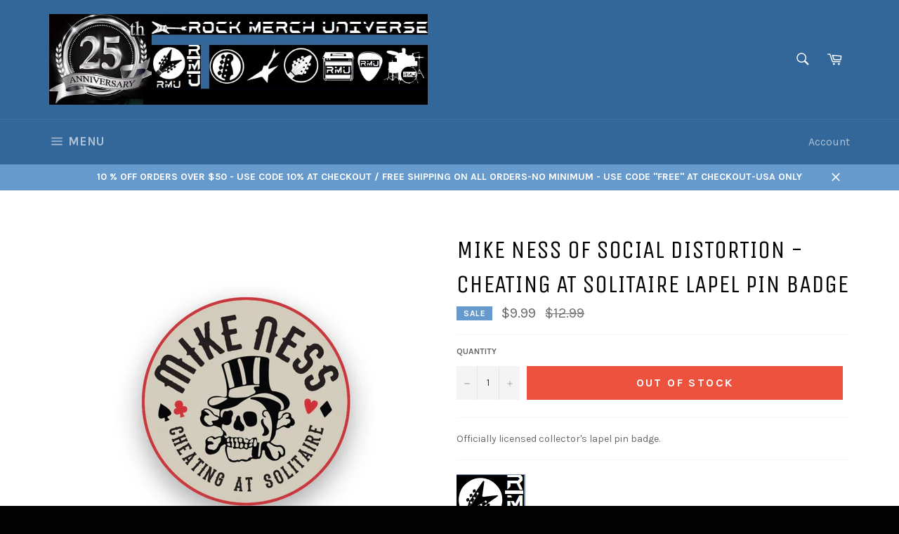

--- FILE ---
content_type: text/html; charset=utf-8
request_url: https://rockmerchuniverse.com/products/mike-ness-of-social-distortion-cheating-at-solitaire-lapel-pin-badge
body_size: 20594
content:
<!doctype html>
<!--[if IE 9]> <html class="ie9 no-js" lang="en"> <![endif]-->
<!--[if (gt IE 9)|!(IE)]><!--> <html class="no-js" lang="en"> <!--<![endif]-->
<head>

  <meta charset="utf-8">
  <meta http-equiv="X-UA-Compatible" content="IE=edge,chrome=1">
  <meta name="viewport" content="width=device-width,initial-scale=1">
  <meta name="theme-color" content="#336699">

  

  <link rel="canonical" href="https://rockmerchuniverse.com/products/mike-ness-of-social-distortion-cheating-at-solitaire-lapel-pin-badge">
  <title>
  Mike Ness Of Social Distortion - Cheating At Solitaire Lapel Pin Badge &ndash; Rock Merch Universe
  </title>

  
    <meta name="description" content="Officially licensed collector&#39;s lapel pin badge. Please allow 1-2 weeks, if not in stock at the time of purchase.">
  

  <!-- /snippets/social-meta-tags.liquid --><meta property="og:site_name" content="Rock Merch Universe">
<meta property="og:url" content="https://rockmerchuniverse.com/products/mike-ness-of-social-distortion-cheating-at-solitaire-lapel-pin-badge">
<meta property="og:title" content="Mike Ness Of Social Distortion - Cheating At Solitaire Lapel Pin Badge">
<meta property="og:type" content="product">
<meta property="og:description" content="Officially licensed collector&#39;s lapel pin badge. Please allow 1-2 weeks, if not in stock at the time of purchase."><meta property="og:price:amount" content="9.99">
  <meta property="og:price:currency" content="USD"><meta property="og:image" content="http://rockmerchuniverse.com/cdn/shop/products/10119841_750x750_6e94c47b-2a15-4c8b-92f4-4523cb2f00e6_1024x1024.jpg?v=1557518470">
<meta property="og:image:secure_url" content="https://rockmerchuniverse.com/cdn/shop/products/10119841_750x750_6e94c47b-2a15-4c8b-92f4-4523cb2f00e6_1024x1024.jpg?v=1557518470">

<meta name="twitter:site" content="@RMUniverse">
<meta name="twitter:card" content="summary_large_image">
<meta name="twitter:title" content="Mike Ness Of Social Distortion - Cheating At Solitaire Lapel Pin Badge">
<meta name="twitter:description" content="Officially licensed collector&#39;s lapel pin badge. Please allow 1-2 weeks, if not in stock at the time of purchase.">


  <script>
    document.documentElement.className = document.documentElement.className.replace('no-js', 'js');
  </script>

  <link href="//rockmerchuniverse.com/cdn/shop/t/3/assets/theme.scss.css?v=147003707809091123161768184825" rel="stylesheet" type="text/css" media="all" />
  
  
  
  <link href="//fonts.googleapis.com/css?family=Karla:400,700" rel="stylesheet" type="text/css" media="all" />


  
    
    
    <link href="//fonts.googleapis.com/css?family=Unica+One:400,700" rel="stylesheet" type="text/css" media="all" />
  



  <script>
    window.theme = window.theme || {};

    theme.strings = {
      stockAvailable: "1 available",
      addToCart: "Add to Cart",
      soldOut: "Out Of Stock",
      unavailable: "Unavailable",
      noStockAvailable: "The item could not be added to your cart because there are not enough in stock.",
      willNotShipUntil: "Will not ship until [date]",
      willBeInStockAfter: "Will be in stock after [date]",
      totalCartDiscount: "You're saving [savings]"
    };
  </script>

  

  <!--[if (gt IE 9)|!(IE)]><!--><script src="//rockmerchuniverse.com/cdn/shop/t/3/assets/vendor.js?v=106113801271224781871488652024" defer="defer"></script><!--<![endif]-->
  <!--[if lt IE 9]><script src="//rockmerchuniverse.com/cdn/shop/t/3/assets/vendor.js?v=106113801271224781871488652024"></script><![endif]-->

  
    <script>
      window.theme = window.theme || {};
      theme.moneyFormat = "${{amount}}";
    </script>
  

  <!--[if (gt IE 9)|!(IE)]><!--><script src="//rockmerchuniverse.com/cdn/shop/t/3/assets/theme.js?v=60391446684648205121488652024" defer="defer"></script><!--<![endif]-->
  <!--[if lte IE 9]><script src="//rockmerchuniverse.com/cdn/shop/t/3/assets/theme.js?v=60391446684648205121488652024"></script><![endif]-->

  <script>window.performance && window.performance.mark && window.performance.mark('shopify.content_for_header.start');</script><meta id="shopify-digital-wallet" name="shopify-digital-wallet" content="/18179277/digital_wallets/dialog">
<meta name="shopify-checkout-api-token" content="a394efce90c11c310388346c82e4cc52">
<meta id="in-context-paypal-metadata" data-shop-id="18179277" data-venmo-supported="true" data-environment="production" data-locale="en_US" data-paypal-v4="true" data-currency="USD">
<link rel="alternate" type="application/json+oembed" href="https://rockmerchuniverse.com/products/mike-ness-of-social-distortion-cheating-at-solitaire-lapel-pin-badge.oembed">
<script async="async" src="/checkouts/internal/preloads.js?locale=en-US"></script>
<script id="shopify-features" type="application/json">{"accessToken":"a394efce90c11c310388346c82e4cc52","betas":["rich-media-storefront-analytics"],"domain":"rockmerchuniverse.com","predictiveSearch":true,"shopId":18179277,"locale":"en"}</script>
<script>var Shopify = Shopify || {};
Shopify.shop = "rock-merch-universe.myshopify.com";
Shopify.locale = "en";
Shopify.currency = {"active":"USD","rate":"1.0"};
Shopify.country = "US";
Shopify.theme = {"name":"venture","id":168062032,"schema_name":"Venture","schema_version":"2.0.4","theme_store_id":775,"role":"main"};
Shopify.theme.handle = "null";
Shopify.theme.style = {"id":null,"handle":null};
Shopify.cdnHost = "rockmerchuniverse.com/cdn";
Shopify.routes = Shopify.routes || {};
Shopify.routes.root = "/";</script>
<script type="module">!function(o){(o.Shopify=o.Shopify||{}).modules=!0}(window);</script>
<script>!function(o){function n(){var o=[];function n(){o.push(Array.prototype.slice.apply(arguments))}return n.q=o,n}var t=o.Shopify=o.Shopify||{};t.loadFeatures=n(),t.autoloadFeatures=n()}(window);</script>
<script id="shop-js-analytics" type="application/json">{"pageType":"product"}</script>
<script defer="defer" async type="module" src="//rockmerchuniverse.com/cdn/shopifycloud/shop-js/modules/v2/client.init-shop-cart-sync_C5BV16lS.en.esm.js"></script>
<script defer="defer" async type="module" src="//rockmerchuniverse.com/cdn/shopifycloud/shop-js/modules/v2/chunk.common_CygWptCX.esm.js"></script>
<script type="module">
  await import("//rockmerchuniverse.com/cdn/shopifycloud/shop-js/modules/v2/client.init-shop-cart-sync_C5BV16lS.en.esm.js");
await import("//rockmerchuniverse.com/cdn/shopifycloud/shop-js/modules/v2/chunk.common_CygWptCX.esm.js");

  window.Shopify.SignInWithShop?.initShopCartSync?.({"fedCMEnabled":true,"windoidEnabled":true});

</script>
<script id="__st">var __st={"a":18179277,"offset":-21600,"reqid":"e4907e62-57ac-48d6-84fb-9182b0a93dbd-1768726592","pageurl":"rockmerchuniverse.com\/products\/mike-ness-of-social-distortion-cheating-at-solitaire-lapel-pin-badge","u":"2b88d0410102","p":"product","rtyp":"product","rid":1872083419202};</script>
<script>window.ShopifyPaypalV4VisibilityTracking = true;</script>
<script id="captcha-bootstrap">!function(){'use strict';const t='contact',e='account',n='new_comment',o=[[t,t],['blogs',n],['comments',n],[t,'customer']],c=[[e,'customer_login'],[e,'guest_login'],[e,'recover_customer_password'],[e,'create_customer']],r=t=>t.map((([t,e])=>`form[action*='/${t}']:not([data-nocaptcha='true']) input[name='form_type'][value='${e}']`)).join(','),a=t=>()=>t?[...document.querySelectorAll(t)].map((t=>t.form)):[];function s(){const t=[...o],e=r(t);return a(e)}const i='password',u='form_key',d=['recaptcha-v3-token','g-recaptcha-response','h-captcha-response',i],f=()=>{try{return window.sessionStorage}catch{return}},m='__shopify_v',_=t=>t.elements[u];function p(t,e,n=!1){try{const o=window.sessionStorage,c=JSON.parse(o.getItem(e)),{data:r}=function(t){const{data:e,action:n}=t;return t[m]||n?{data:e,action:n}:{data:t,action:n}}(c);for(const[e,n]of Object.entries(r))t.elements[e]&&(t.elements[e].value=n);n&&o.removeItem(e)}catch(o){console.error('form repopulation failed',{error:o})}}const l='form_type',E='cptcha';function T(t){t.dataset[E]=!0}const w=window,h=w.document,L='Shopify',v='ce_forms',y='captcha';let A=!1;((t,e)=>{const n=(g='f06e6c50-85a8-45c8-87d0-21a2b65856fe',I='https://cdn.shopify.com/shopifycloud/storefront-forms-hcaptcha/ce_storefront_forms_captcha_hcaptcha.v1.5.2.iife.js',D={infoText:'Protected by hCaptcha',privacyText:'Privacy',termsText:'Terms'},(t,e,n)=>{const o=w[L][v],c=o.bindForm;if(c)return c(t,g,e,D).then(n);var r;o.q.push([[t,g,e,D],n]),r=I,A||(h.body.append(Object.assign(h.createElement('script'),{id:'captcha-provider',async:!0,src:r})),A=!0)});var g,I,D;w[L]=w[L]||{},w[L][v]=w[L][v]||{},w[L][v].q=[],w[L][y]=w[L][y]||{},w[L][y].protect=function(t,e){n(t,void 0,e),T(t)},Object.freeze(w[L][y]),function(t,e,n,w,h,L){const[v,y,A,g]=function(t,e,n){const i=e?o:[],u=t?c:[],d=[...i,...u],f=r(d),m=r(i),_=r(d.filter((([t,e])=>n.includes(e))));return[a(f),a(m),a(_),s()]}(w,h,L),I=t=>{const e=t.target;return e instanceof HTMLFormElement?e:e&&e.form},D=t=>v().includes(t);t.addEventListener('submit',(t=>{const e=I(t);if(!e)return;const n=D(e)&&!e.dataset.hcaptchaBound&&!e.dataset.recaptchaBound,o=_(e),c=g().includes(e)&&(!o||!o.value);(n||c)&&t.preventDefault(),c&&!n&&(function(t){try{if(!f())return;!function(t){const e=f();if(!e)return;const n=_(t);if(!n)return;const o=n.value;o&&e.removeItem(o)}(t);const e=Array.from(Array(32),(()=>Math.random().toString(36)[2])).join('');!function(t,e){_(t)||t.append(Object.assign(document.createElement('input'),{type:'hidden',name:u})),t.elements[u].value=e}(t,e),function(t,e){const n=f();if(!n)return;const o=[...t.querySelectorAll(`input[type='${i}']`)].map((({name:t})=>t)),c=[...d,...o],r={};for(const[a,s]of new FormData(t).entries())c.includes(a)||(r[a]=s);n.setItem(e,JSON.stringify({[m]:1,action:t.action,data:r}))}(t,e)}catch(e){console.error('failed to persist form',e)}}(e),e.submit())}));const S=(t,e)=>{t&&!t.dataset[E]&&(n(t,e.some((e=>e===t))),T(t))};for(const o of['focusin','change'])t.addEventListener(o,(t=>{const e=I(t);D(e)&&S(e,y())}));const B=e.get('form_key'),M=e.get(l),P=B&&M;t.addEventListener('DOMContentLoaded',(()=>{const t=y();if(P)for(const e of t)e.elements[l].value===M&&p(e,B);[...new Set([...A(),...v().filter((t=>'true'===t.dataset.shopifyCaptcha))])].forEach((e=>S(e,t)))}))}(h,new URLSearchParams(w.location.search),n,t,e,['guest_login'])})(!0,!0)}();</script>
<script integrity="sha256-4kQ18oKyAcykRKYeNunJcIwy7WH5gtpwJnB7kiuLZ1E=" data-source-attribution="shopify.loadfeatures" defer="defer" src="//rockmerchuniverse.com/cdn/shopifycloud/storefront/assets/storefront/load_feature-a0a9edcb.js" crossorigin="anonymous"></script>
<script data-source-attribution="shopify.dynamic_checkout.dynamic.init">var Shopify=Shopify||{};Shopify.PaymentButton=Shopify.PaymentButton||{isStorefrontPortableWallets:!0,init:function(){window.Shopify.PaymentButton.init=function(){};var t=document.createElement("script");t.src="https://rockmerchuniverse.com/cdn/shopifycloud/portable-wallets/latest/portable-wallets.en.js",t.type="module",document.head.appendChild(t)}};
</script>
<script data-source-attribution="shopify.dynamic_checkout.buyer_consent">
  function portableWalletsHideBuyerConsent(e){var t=document.getElementById("shopify-buyer-consent"),n=document.getElementById("shopify-subscription-policy-button");t&&n&&(t.classList.add("hidden"),t.setAttribute("aria-hidden","true"),n.removeEventListener("click",e))}function portableWalletsShowBuyerConsent(e){var t=document.getElementById("shopify-buyer-consent"),n=document.getElementById("shopify-subscription-policy-button");t&&n&&(t.classList.remove("hidden"),t.removeAttribute("aria-hidden"),n.addEventListener("click",e))}window.Shopify?.PaymentButton&&(window.Shopify.PaymentButton.hideBuyerConsent=portableWalletsHideBuyerConsent,window.Shopify.PaymentButton.showBuyerConsent=portableWalletsShowBuyerConsent);
</script>
<script data-source-attribution="shopify.dynamic_checkout.cart.bootstrap">document.addEventListener("DOMContentLoaded",(function(){function t(){return document.querySelector("shopify-accelerated-checkout-cart, shopify-accelerated-checkout")}if(t())Shopify.PaymentButton.init();else{new MutationObserver((function(e,n){t()&&(Shopify.PaymentButton.init(),n.disconnect())})).observe(document.body,{childList:!0,subtree:!0})}}));
</script>
<link id="shopify-accelerated-checkout-styles" rel="stylesheet" media="screen" href="https://rockmerchuniverse.com/cdn/shopifycloud/portable-wallets/latest/accelerated-checkout-backwards-compat.css" crossorigin="anonymous">
<style id="shopify-accelerated-checkout-cart">
        #shopify-buyer-consent {
  margin-top: 1em;
  display: inline-block;
  width: 100%;
}

#shopify-buyer-consent.hidden {
  display: none;
}

#shopify-subscription-policy-button {
  background: none;
  border: none;
  padding: 0;
  text-decoration: underline;
  font-size: inherit;
  cursor: pointer;
}

#shopify-subscription-policy-button::before {
  box-shadow: none;
}

      </style>

<script>window.performance && window.performance.mark && window.performance.mark('shopify.content_for_header.end');</script>
<link href="https://monorail-edge.shopifysvc.com" rel="dns-prefetch">
<script>(function(){if ("sendBeacon" in navigator && "performance" in window) {try {var session_token_from_headers = performance.getEntriesByType('navigation')[0].serverTiming.find(x => x.name == '_s').description;} catch {var session_token_from_headers = undefined;}var session_cookie_matches = document.cookie.match(/_shopify_s=([^;]*)/);var session_token_from_cookie = session_cookie_matches && session_cookie_matches.length === 2 ? session_cookie_matches[1] : "";var session_token = session_token_from_headers || session_token_from_cookie || "";function handle_abandonment_event(e) {var entries = performance.getEntries().filter(function(entry) {return /monorail-edge.shopifysvc.com/.test(entry.name);});if (!window.abandonment_tracked && entries.length === 0) {window.abandonment_tracked = true;var currentMs = Date.now();var navigation_start = performance.timing.navigationStart;var payload = {shop_id: 18179277,url: window.location.href,navigation_start,duration: currentMs - navigation_start,session_token,page_type: "product"};window.navigator.sendBeacon("https://monorail-edge.shopifysvc.com/v1/produce", JSON.stringify({schema_id: "online_store_buyer_site_abandonment/1.1",payload: payload,metadata: {event_created_at_ms: currentMs,event_sent_at_ms: currentMs}}));}}window.addEventListener('pagehide', handle_abandonment_event);}}());</script>
<script id="web-pixels-manager-setup">(function e(e,d,r,n,o){if(void 0===o&&(o={}),!Boolean(null===(a=null===(i=window.Shopify)||void 0===i?void 0:i.analytics)||void 0===a?void 0:a.replayQueue)){var i,a;window.Shopify=window.Shopify||{};var t=window.Shopify;t.analytics=t.analytics||{};var s=t.analytics;s.replayQueue=[],s.publish=function(e,d,r){return s.replayQueue.push([e,d,r]),!0};try{self.performance.mark("wpm:start")}catch(e){}var l=function(){var e={modern:/Edge?\/(1{2}[4-9]|1[2-9]\d|[2-9]\d{2}|\d{4,})\.\d+(\.\d+|)|Firefox\/(1{2}[4-9]|1[2-9]\d|[2-9]\d{2}|\d{4,})\.\d+(\.\d+|)|Chrom(ium|e)\/(9{2}|\d{3,})\.\d+(\.\d+|)|(Maci|X1{2}).+ Version\/(15\.\d+|(1[6-9]|[2-9]\d|\d{3,})\.\d+)([,.]\d+|)( \(\w+\)|)( Mobile\/\w+|) Safari\/|Chrome.+OPR\/(9{2}|\d{3,})\.\d+\.\d+|(CPU[ +]OS|iPhone[ +]OS|CPU[ +]iPhone|CPU IPhone OS|CPU iPad OS)[ +]+(15[._]\d+|(1[6-9]|[2-9]\d|\d{3,})[._]\d+)([._]\d+|)|Android:?[ /-](13[3-9]|1[4-9]\d|[2-9]\d{2}|\d{4,})(\.\d+|)(\.\d+|)|Android.+Firefox\/(13[5-9]|1[4-9]\d|[2-9]\d{2}|\d{4,})\.\d+(\.\d+|)|Android.+Chrom(ium|e)\/(13[3-9]|1[4-9]\d|[2-9]\d{2}|\d{4,})\.\d+(\.\d+|)|SamsungBrowser\/([2-9]\d|\d{3,})\.\d+/,legacy:/Edge?\/(1[6-9]|[2-9]\d|\d{3,})\.\d+(\.\d+|)|Firefox\/(5[4-9]|[6-9]\d|\d{3,})\.\d+(\.\d+|)|Chrom(ium|e)\/(5[1-9]|[6-9]\d|\d{3,})\.\d+(\.\d+|)([\d.]+$|.*Safari\/(?![\d.]+ Edge\/[\d.]+$))|(Maci|X1{2}).+ Version\/(10\.\d+|(1[1-9]|[2-9]\d|\d{3,})\.\d+)([,.]\d+|)( \(\w+\)|)( Mobile\/\w+|) Safari\/|Chrome.+OPR\/(3[89]|[4-9]\d|\d{3,})\.\d+\.\d+|(CPU[ +]OS|iPhone[ +]OS|CPU[ +]iPhone|CPU IPhone OS|CPU iPad OS)[ +]+(10[._]\d+|(1[1-9]|[2-9]\d|\d{3,})[._]\d+)([._]\d+|)|Android:?[ /-](13[3-9]|1[4-9]\d|[2-9]\d{2}|\d{4,})(\.\d+|)(\.\d+|)|Mobile Safari.+OPR\/([89]\d|\d{3,})\.\d+\.\d+|Android.+Firefox\/(13[5-9]|1[4-9]\d|[2-9]\d{2}|\d{4,})\.\d+(\.\d+|)|Android.+Chrom(ium|e)\/(13[3-9]|1[4-9]\d|[2-9]\d{2}|\d{4,})\.\d+(\.\d+|)|Android.+(UC? ?Browser|UCWEB|U3)[ /]?(15\.([5-9]|\d{2,})|(1[6-9]|[2-9]\d|\d{3,})\.\d+)\.\d+|SamsungBrowser\/(5\.\d+|([6-9]|\d{2,})\.\d+)|Android.+MQ{2}Browser\/(14(\.(9|\d{2,})|)|(1[5-9]|[2-9]\d|\d{3,})(\.\d+|))(\.\d+|)|K[Aa][Ii]OS\/(3\.\d+|([4-9]|\d{2,})\.\d+)(\.\d+|)/},d=e.modern,r=e.legacy,n=navigator.userAgent;return n.match(d)?"modern":n.match(r)?"legacy":"unknown"}(),u="modern"===l?"modern":"legacy",c=(null!=n?n:{modern:"",legacy:""})[u],f=function(e){return[e.baseUrl,"/wpm","/b",e.hashVersion,"modern"===e.buildTarget?"m":"l",".js"].join("")}({baseUrl:d,hashVersion:r,buildTarget:u}),m=function(e){var d=e.version,r=e.bundleTarget,n=e.surface,o=e.pageUrl,i=e.monorailEndpoint;return{emit:function(e){var a=e.status,t=e.errorMsg,s=(new Date).getTime(),l=JSON.stringify({metadata:{event_sent_at_ms:s},events:[{schema_id:"web_pixels_manager_load/3.1",payload:{version:d,bundle_target:r,page_url:o,status:a,surface:n,error_msg:t},metadata:{event_created_at_ms:s}}]});if(!i)return console&&console.warn&&console.warn("[Web Pixels Manager] No Monorail endpoint provided, skipping logging."),!1;try{return self.navigator.sendBeacon.bind(self.navigator)(i,l)}catch(e){}var u=new XMLHttpRequest;try{return u.open("POST",i,!0),u.setRequestHeader("Content-Type","text/plain"),u.send(l),!0}catch(e){return console&&console.warn&&console.warn("[Web Pixels Manager] Got an unhandled error while logging to Monorail."),!1}}}}({version:r,bundleTarget:l,surface:e.surface,pageUrl:self.location.href,monorailEndpoint:e.monorailEndpoint});try{o.browserTarget=l,function(e){var d=e.src,r=e.async,n=void 0===r||r,o=e.onload,i=e.onerror,a=e.sri,t=e.scriptDataAttributes,s=void 0===t?{}:t,l=document.createElement("script"),u=document.querySelector("head"),c=document.querySelector("body");if(l.async=n,l.src=d,a&&(l.integrity=a,l.crossOrigin="anonymous"),s)for(var f in s)if(Object.prototype.hasOwnProperty.call(s,f))try{l.dataset[f]=s[f]}catch(e){}if(o&&l.addEventListener("load",o),i&&l.addEventListener("error",i),u)u.appendChild(l);else{if(!c)throw new Error("Did not find a head or body element to append the script");c.appendChild(l)}}({src:f,async:!0,onload:function(){if(!function(){var e,d;return Boolean(null===(d=null===(e=window.Shopify)||void 0===e?void 0:e.analytics)||void 0===d?void 0:d.initialized)}()){var d=window.webPixelsManager.init(e)||void 0;if(d){var r=window.Shopify.analytics;r.replayQueue.forEach((function(e){var r=e[0],n=e[1],o=e[2];d.publishCustomEvent(r,n,o)})),r.replayQueue=[],r.publish=d.publishCustomEvent,r.visitor=d.visitor,r.initialized=!0}}},onerror:function(){return m.emit({status:"failed",errorMsg:"".concat(f," has failed to load")})},sri:function(e){var d=/^sha384-[A-Za-z0-9+/=]+$/;return"string"==typeof e&&d.test(e)}(c)?c:"",scriptDataAttributes:o}),m.emit({status:"loading"})}catch(e){m.emit({status:"failed",errorMsg:(null==e?void 0:e.message)||"Unknown error"})}}})({shopId: 18179277,storefrontBaseUrl: "https://rockmerchuniverse.com",extensionsBaseUrl: "https://extensions.shopifycdn.com/cdn/shopifycloud/web-pixels-manager",monorailEndpoint: "https://monorail-edge.shopifysvc.com/unstable/produce_batch",surface: "storefront-renderer",enabledBetaFlags: ["2dca8a86"],webPixelsConfigList: [{"id":"shopify-app-pixel","configuration":"{}","eventPayloadVersion":"v1","runtimeContext":"STRICT","scriptVersion":"0450","apiClientId":"shopify-pixel","type":"APP","privacyPurposes":["ANALYTICS","MARKETING"]},{"id":"shopify-custom-pixel","eventPayloadVersion":"v1","runtimeContext":"LAX","scriptVersion":"0450","apiClientId":"shopify-pixel","type":"CUSTOM","privacyPurposes":["ANALYTICS","MARKETING"]}],isMerchantRequest: false,initData: {"shop":{"name":"Rock Merch Universe","paymentSettings":{"currencyCode":"USD"},"myshopifyDomain":"rock-merch-universe.myshopify.com","countryCode":"US","storefrontUrl":"https:\/\/rockmerchuniverse.com"},"customer":null,"cart":null,"checkout":null,"productVariants":[{"price":{"amount":9.99,"currencyCode":"USD"},"product":{"title":"Mike Ness Of Social Distortion - Cheating At Solitaire Lapel Pin Badge","vendor":"KRM","id":"1872083419202","untranslatedTitle":"Mike Ness Of Social Distortion - Cheating At Solitaire Lapel Pin Badge","url":"\/products\/mike-ness-of-social-distortion-cheating-at-solitaire-lapel-pin-badge","type":"Jewelry"},"id":"15476042793026","image":{"src":"\/\/rockmerchuniverse.com\/cdn\/shop\/products\/10119841_750x750_6e94c47b-2a15-4c8b-92f4-4523cb2f00e6.jpg?v=1557518470"},"sku":"","title":"Default Title","untranslatedTitle":"Default Title"}],"purchasingCompany":null},},"https://rockmerchuniverse.com/cdn","fcfee988w5aeb613cpc8e4bc33m6693e112",{"modern":"","legacy":""},{"shopId":"18179277","storefrontBaseUrl":"https:\/\/rockmerchuniverse.com","extensionBaseUrl":"https:\/\/extensions.shopifycdn.com\/cdn\/shopifycloud\/web-pixels-manager","surface":"storefront-renderer","enabledBetaFlags":"[\"2dca8a86\"]","isMerchantRequest":"false","hashVersion":"fcfee988w5aeb613cpc8e4bc33m6693e112","publish":"custom","events":"[[\"page_viewed\",{}],[\"product_viewed\",{\"productVariant\":{\"price\":{\"amount\":9.99,\"currencyCode\":\"USD\"},\"product\":{\"title\":\"Mike Ness Of Social Distortion - Cheating At Solitaire Lapel Pin Badge\",\"vendor\":\"KRM\",\"id\":\"1872083419202\",\"untranslatedTitle\":\"Mike Ness Of Social Distortion - Cheating At Solitaire Lapel Pin Badge\",\"url\":\"\/products\/mike-ness-of-social-distortion-cheating-at-solitaire-lapel-pin-badge\",\"type\":\"Jewelry\"},\"id\":\"15476042793026\",\"image\":{\"src\":\"\/\/rockmerchuniverse.com\/cdn\/shop\/products\/10119841_750x750_6e94c47b-2a15-4c8b-92f4-4523cb2f00e6.jpg?v=1557518470\"},\"sku\":\"\",\"title\":\"Default Title\",\"untranslatedTitle\":\"Default Title\"}}]]"});</script><script>
  window.ShopifyAnalytics = window.ShopifyAnalytics || {};
  window.ShopifyAnalytics.meta = window.ShopifyAnalytics.meta || {};
  window.ShopifyAnalytics.meta.currency = 'USD';
  var meta = {"product":{"id":1872083419202,"gid":"gid:\/\/shopify\/Product\/1872083419202","vendor":"KRM","type":"Jewelry","handle":"mike-ness-of-social-distortion-cheating-at-solitaire-lapel-pin-badge","variants":[{"id":15476042793026,"price":999,"name":"Mike Ness Of Social Distortion - Cheating At Solitaire Lapel Pin Badge","public_title":null,"sku":""}],"remote":false},"page":{"pageType":"product","resourceType":"product","resourceId":1872083419202,"requestId":"e4907e62-57ac-48d6-84fb-9182b0a93dbd-1768726592"}};
  for (var attr in meta) {
    window.ShopifyAnalytics.meta[attr] = meta[attr];
  }
</script>
<script class="analytics">
  (function () {
    var customDocumentWrite = function(content) {
      var jquery = null;

      if (window.jQuery) {
        jquery = window.jQuery;
      } else if (window.Checkout && window.Checkout.$) {
        jquery = window.Checkout.$;
      }

      if (jquery) {
        jquery('body').append(content);
      }
    };

    var hasLoggedConversion = function(token) {
      if (token) {
        return document.cookie.indexOf('loggedConversion=' + token) !== -1;
      }
      return false;
    }

    var setCookieIfConversion = function(token) {
      if (token) {
        var twoMonthsFromNow = new Date(Date.now());
        twoMonthsFromNow.setMonth(twoMonthsFromNow.getMonth() + 2);

        document.cookie = 'loggedConversion=' + token + '; expires=' + twoMonthsFromNow;
      }
    }

    var trekkie = window.ShopifyAnalytics.lib = window.trekkie = window.trekkie || [];
    if (trekkie.integrations) {
      return;
    }
    trekkie.methods = [
      'identify',
      'page',
      'ready',
      'track',
      'trackForm',
      'trackLink'
    ];
    trekkie.factory = function(method) {
      return function() {
        var args = Array.prototype.slice.call(arguments);
        args.unshift(method);
        trekkie.push(args);
        return trekkie;
      };
    };
    for (var i = 0; i < trekkie.methods.length; i++) {
      var key = trekkie.methods[i];
      trekkie[key] = trekkie.factory(key);
    }
    trekkie.load = function(config) {
      trekkie.config = config || {};
      trekkie.config.initialDocumentCookie = document.cookie;
      var first = document.getElementsByTagName('script')[0];
      var script = document.createElement('script');
      script.type = 'text/javascript';
      script.onerror = function(e) {
        var scriptFallback = document.createElement('script');
        scriptFallback.type = 'text/javascript';
        scriptFallback.onerror = function(error) {
                var Monorail = {
      produce: function produce(monorailDomain, schemaId, payload) {
        var currentMs = new Date().getTime();
        var event = {
          schema_id: schemaId,
          payload: payload,
          metadata: {
            event_created_at_ms: currentMs,
            event_sent_at_ms: currentMs
          }
        };
        return Monorail.sendRequest("https://" + monorailDomain + "/v1/produce", JSON.stringify(event));
      },
      sendRequest: function sendRequest(endpointUrl, payload) {
        // Try the sendBeacon API
        if (window && window.navigator && typeof window.navigator.sendBeacon === 'function' && typeof window.Blob === 'function' && !Monorail.isIos12()) {
          var blobData = new window.Blob([payload], {
            type: 'text/plain'
          });

          if (window.navigator.sendBeacon(endpointUrl, blobData)) {
            return true;
          } // sendBeacon was not successful

        } // XHR beacon

        var xhr = new XMLHttpRequest();

        try {
          xhr.open('POST', endpointUrl);
          xhr.setRequestHeader('Content-Type', 'text/plain');
          xhr.send(payload);
        } catch (e) {
          console.log(e);
        }

        return false;
      },
      isIos12: function isIos12() {
        return window.navigator.userAgent.lastIndexOf('iPhone; CPU iPhone OS 12_') !== -1 || window.navigator.userAgent.lastIndexOf('iPad; CPU OS 12_') !== -1;
      }
    };
    Monorail.produce('monorail-edge.shopifysvc.com',
      'trekkie_storefront_load_errors/1.1',
      {shop_id: 18179277,
      theme_id: 168062032,
      app_name: "storefront",
      context_url: window.location.href,
      source_url: "//rockmerchuniverse.com/cdn/s/trekkie.storefront.cd680fe47e6c39ca5d5df5f0a32d569bc48c0f27.min.js"});

        };
        scriptFallback.async = true;
        scriptFallback.src = '//rockmerchuniverse.com/cdn/s/trekkie.storefront.cd680fe47e6c39ca5d5df5f0a32d569bc48c0f27.min.js';
        first.parentNode.insertBefore(scriptFallback, first);
      };
      script.async = true;
      script.src = '//rockmerchuniverse.com/cdn/s/trekkie.storefront.cd680fe47e6c39ca5d5df5f0a32d569bc48c0f27.min.js';
      first.parentNode.insertBefore(script, first);
    };
    trekkie.load(
      {"Trekkie":{"appName":"storefront","development":false,"defaultAttributes":{"shopId":18179277,"isMerchantRequest":null,"themeId":168062032,"themeCityHash":"6050091016564454726","contentLanguage":"en","currency":"USD","eventMetadataId":"57ace4b0-1e7f-48cc-9473-8ec105d34b10"},"isServerSideCookieWritingEnabled":true,"monorailRegion":"shop_domain","enabledBetaFlags":["65f19447"]},"Session Attribution":{},"S2S":{"facebookCapiEnabled":false,"source":"trekkie-storefront-renderer","apiClientId":580111}}
    );

    var loaded = false;
    trekkie.ready(function() {
      if (loaded) return;
      loaded = true;

      window.ShopifyAnalytics.lib = window.trekkie;

      var originalDocumentWrite = document.write;
      document.write = customDocumentWrite;
      try { window.ShopifyAnalytics.merchantGoogleAnalytics.call(this); } catch(error) {};
      document.write = originalDocumentWrite;

      window.ShopifyAnalytics.lib.page(null,{"pageType":"product","resourceType":"product","resourceId":1872083419202,"requestId":"e4907e62-57ac-48d6-84fb-9182b0a93dbd-1768726592","shopifyEmitted":true});

      var match = window.location.pathname.match(/checkouts\/(.+)\/(thank_you|post_purchase)/)
      var token = match? match[1]: undefined;
      if (!hasLoggedConversion(token)) {
        setCookieIfConversion(token);
        window.ShopifyAnalytics.lib.track("Viewed Product",{"currency":"USD","variantId":15476042793026,"productId":1872083419202,"productGid":"gid:\/\/shopify\/Product\/1872083419202","name":"Mike Ness Of Social Distortion - Cheating At Solitaire Lapel Pin Badge","price":"9.99","sku":"","brand":"KRM","variant":null,"category":"Jewelry","nonInteraction":true,"remote":false},undefined,undefined,{"shopifyEmitted":true});
      window.ShopifyAnalytics.lib.track("monorail:\/\/trekkie_storefront_viewed_product\/1.1",{"currency":"USD","variantId":15476042793026,"productId":1872083419202,"productGid":"gid:\/\/shopify\/Product\/1872083419202","name":"Mike Ness Of Social Distortion - Cheating At Solitaire Lapel Pin Badge","price":"9.99","sku":"","brand":"KRM","variant":null,"category":"Jewelry","nonInteraction":true,"remote":false,"referer":"https:\/\/rockmerchuniverse.com\/products\/mike-ness-of-social-distortion-cheating-at-solitaire-lapel-pin-badge"});
      }
    });


        var eventsListenerScript = document.createElement('script');
        eventsListenerScript.async = true;
        eventsListenerScript.src = "//rockmerchuniverse.com/cdn/shopifycloud/storefront/assets/shop_events_listener-3da45d37.js";
        document.getElementsByTagName('head')[0].appendChild(eventsListenerScript);

})();</script>
<script
  defer
  src="https://rockmerchuniverse.com/cdn/shopifycloud/perf-kit/shopify-perf-kit-3.0.4.min.js"
  data-application="storefront-renderer"
  data-shop-id="18179277"
  data-render-region="gcp-us-central1"
  data-page-type="product"
  data-theme-instance-id="168062032"
  data-theme-name="Venture"
  data-theme-version="2.0.4"
  data-monorail-region="shop_domain"
  data-resource-timing-sampling-rate="10"
  data-shs="true"
  data-shs-beacon="true"
  data-shs-export-with-fetch="true"
  data-shs-logs-sample-rate="1"
  data-shs-beacon-endpoint="https://rockmerchuniverse.com/api/collect"
></script>
</head>

<body class="template-product" >

  <a class="in-page-link visually-hidden skip-link" href="#MainContent">
    Skip to content
  </a>

  <div id="shopify-section-header" class="shopify-section"><style>
.site-header__logo img {
  max-width: 900px;
}
</style>

<div id="NavDrawer" class="drawer drawer--left">
  <div class="drawer__inner">
    <form action="/search" method="get" class="drawer__search" role="search">
      <input type="search" name="q" placeholder="Search" aria-label="Search" class="drawer__search-input">

      <button type="submit" class="text-link drawer__search-submit">
        <svg aria-hidden="true" focusable="false" role="presentation" class="icon icon-search" viewBox="0 0 32 32"><path fill="#444" d="M21.839 18.771a10.012 10.012 0 0 0 1.57-5.39c0-5.548-4.493-10.048-10.034-10.048-5.548 0-10.041 4.499-10.041 10.048s4.493 10.048 10.034 10.048c2.012 0 3.886-.594 5.456-1.61l.455-.317 7.165 7.165 2.223-2.263-7.158-7.165.33-.468zM18.995 7.767c1.498 1.498 2.322 3.49 2.322 5.608s-.825 4.11-2.322 5.608c-1.498 1.498-3.49 2.322-5.608 2.322s-4.11-.825-5.608-2.322c-1.498-1.498-2.322-3.49-2.322-5.608s.825-4.11 2.322-5.608c1.498-1.498 3.49-2.322 5.608-2.322s4.11.825 5.608 2.322z"/></svg>
        <span class="icon__fallback-text">Search</span>
      </button>
    </form>
    <ul class="drawer__nav">
      
        
        
          <li class="drawer__nav-item">
            <a href="/" class="drawer__nav-link">Home</a>
          </li>
        
      
        
        
          <li class="drawer__nav-item">
            <a href="/collections/all" class="drawer__nav-link">Full Catalog</a>
          </li>
        
      
        
        
          <li class="drawer__nav-item">
            <a href="https://rmumobile.com/collections/all?sort_by=created-descending" class="drawer__nav-link">New Items</a>
          </li>
        
      
        
        
          <li class="drawer__nav-item">
            <div class="drawer__nav-has-sublist">
              <a href="/collections/movies" class="drawer__nav-link" id="DrawerLabel-movies">Movies</a>
              <div class="drawer__nav-toggle">
                <button type="button" data-aria-controls="DrawerLinklist-movies" class="text-link drawer__nav-toggle-btn drawer__meganav-toggle">
                  <span class="drawer__nav-toggle--open">
                    <svg aria-hidden="true" focusable="false" role="presentation" class="icon icon-plus" viewBox="0 0 22 21"><path d="M12 11.5h9.5v-2H12V0h-2v9.5H.5v2H10V21h2v-9.5z" fill="#000" fill-rule="evenodd"/></svg>
                    <span class="icon__fallback-text">Expand menu</span>
                  </span>
                  <span class="drawer__nav-toggle--close">
                    <svg aria-hidden="true" focusable="false" role="presentation" class="icon icon--wide icon-minus" viewBox="0 0 22 3"><path fill="#000" d="M21.5.5v2H.5v-2z" fill-rule="evenodd"/></svg>
                    <span class="icon__fallback-text">Collapse menu</span>
                  </span>
                </button>
              </div>
            </div>

            <div class="meganav meganav--drawer" id="DrawerLinklist-movies" aria-labelledby="DrawerLabel-movies" role="navigation">
              <ul class="meganav__nav">
                
















<div class="grid grid--no-gutters meganav__scroller meganav__scroller--has-list">
  
    <div class="grid__item meganav__list one-fifth">

      

      

      
        
        

        

        <li>
          
          
          
          

          <a href="/collections/movies" class="meganav__link">All Movies</a>
        </li>

        
        
          
          
        
          
          
        
          
          
        
          
          
        
          
          
        
      
        
        

        

        <li>
          
          
          
          

          <a href="/collections/movies-dvds" class="meganav__link">Movies-DVDs</a>
        </li>

        
        
          
          
        
          
          
        
          
          
        
          
          
        
          
          
        
      
        
        

        

        <li>
          
          
          
          

          <a href="/collections/movies-blu-ray" class="meganav__link">Movies-Blu-ray</a>
        </li>

        
        
          
          
        
          
          
        
          
          
        
          
          
        
          
          
        
      
        
        

        

        <li>
          
          
          
          

          <a href="/collections/movies-4k-ultra-hd" class="meganav__link">Movies-4K Ultra HD</a>
        </li>

        
        
          
          
        
          
          
        
          
          
        
          
          
        
          
          
        
      
        
        

        

        <li>
          
          
          
          

          <a href="/collections/movies-music-related" class="meganav__link">Movies-Music-Related</a>
        </li>

        
        
          
          
        
          
          
        
          
          
        
          
          
        
          
          
        
      
        
        

        

        <li>
          
          
          
          

          <a href="/collections/movies-horror" class="meganav__link">Movies-Horror</a>
        </li>

        
        
          
          
        
          
          
        
          
          
        
          
          
        
          
          
        
      
        
        

        

        <li>
          
          
          
          

          <a href="/collections/movies-action-adventure" class="meganav__link">Movies-Action-Adventure</a>
        </li>

        
        
          
          
            
              </div>
              <div class="grid__item meganav__list one-fifth">
            
          
        
          
          
        
          
          
        
          
          
        
          
          
        
      
        
        

        

        <li>
          
          
          
          

          <a href="/collections/movies-action-super-hero" class="meganav__link">Movies-Action-Super Hero</a>
        </li>

        
        
          
          
        
          
          
        
          
          
        
          
          
        
          
          
        
      
        
        

        

        <li>
          
          
          
          

          <a href="/collections/movies-comedy" class="meganav__link">Movies-Comedy</a>
        </li>

        
        
          
          
        
          
          
        
          
          
        
          
          
        
          
          
        
      
        
        

        

        <li>
          
          
          
          

          <a href="/collections/movies-drama" class="meganav__link">Movies-Drama</a>
        </li>

        
        
          
          
        
          
          
        
          
          
        
          
          
        
          
          
        
      
        
        

        

        <li>
          
          
          
          

          <a href="/collections/movies-martial-arts" class="meganav__link">Movies-Martial Arts</a>
        </li>

        
        
          
          
        
          
          
        
          
          
        
          
          
        
          
          
        
      
        
        

        

        <li>
          
          
          
          

          <a href="/collections/movies-sci-fi" class="meganav__link">Movies-Sci-Fi</a>
        </li>

        
        
          
          
        
          
          
        
          
          
        
          
          
        
          
          
        
      
        
        

        

        <li>
          
          
          
          

          <a href="/collections/movies-import" class="meganav__link">Movies-Import</a>
        </li>

        
        
          
          
        
          
          
        
          
          
        
          
          
        
          
          
        
      
        
        

        

        <li>
          
          
          
          

          <a href="/collections/action-figures-movies" class="meganav__link">Action Figures-Movies</a>
        </li>

        
        
          
          
        
          
          
            
          
        
          
          
        
          
          
        
          
          
        
      
    </div>
  

  
</div>

              </ul>
            </div>
          </li>
        
      
        
        
          <li class="drawer__nav-item">
            <div class="drawer__nav-has-sublist">
              <a href="/collections/tv-shows" class="drawer__nav-link" id="DrawerLabel-tv-shows">TV Shows</a>
              <div class="drawer__nav-toggle">
                <button type="button" data-aria-controls="DrawerLinklist-tv-shows" class="text-link drawer__nav-toggle-btn drawer__meganav-toggle">
                  <span class="drawer__nav-toggle--open">
                    <svg aria-hidden="true" focusable="false" role="presentation" class="icon icon-plus" viewBox="0 0 22 21"><path d="M12 11.5h9.5v-2H12V0h-2v9.5H.5v2H10V21h2v-9.5z" fill="#000" fill-rule="evenodd"/></svg>
                    <span class="icon__fallback-text">Expand menu</span>
                  </span>
                  <span class="drawer__nav-toggle--close">
                    <svg aria-hidden="true" focusable="false" role="presentation" class="icon icon--wide icon-minus" viewBox="0 0 22 3"><path fill="#000" d="M21.5.5v2H.5v-2z" fill-rule="evenodd"/></svg>
                    <span class="icon__fallback-text">Collapse menu</span>
                  </span>
                </button>
              </div>
            </div>

            <div class="meganav meganav--drawer" id="DrawerLinklist-tv-shows" aria-labelledby="DrawerLabel-tv-shows" role="navigation">
              <ul class="meganav__nav">
                
















<div class="grid grid--no-gutters meganav__scroller meganav__scroller--has-list">
  
    <div class="grid__item meganav__list one-fifth">

      

      

      
        
        

        

        <li>
          
          
          
          

          <a href="/collections/tv-shows" class="meganav__link">All TV Shows</a>
        </li>

        
        
          
          
        
          
          
        
          
          
        
          
          
        
          
          
        
      
        
        

        

        <li>
          
          
          
          

          <a href="/collections/action-figures-tv-shows" class="meganav__link">Action Figures-TV Shows</a>
        </li>

        
        
          
          
        
          
          
        
          
          
        
          
          
        
          
          
        
      
    </div>
  

  
</div>

              </ul>
            </div>
          </li>
        
      
        
        
          <li class="drawer__nav-item">
            <div class="drawer__nav-has-sublist">
              <a href="/collections/audio-and-video" class="drawer__nav-link" id="DrawerLabel-audio-and-video">Audio And Video</a>
              <div class="drawer__nav-toggle">
                <button type="button" data-aria-controls="DrawerLinklist-audio-and-video" class="text-link drawer__nav-toggle-btn drawer__meganav-toggle">
                  <span class="drawer__nav-toggle--open">
                    <svg aria-hidden="true" focusable="false" role="presentation" class="icon icon-plus" viewBox="0 0 22 21"><path d="M12 11.5h9.5v-2H12V0h-2v9.5H.5v2H10V21h2v-9.5z" fill="#000" fill-rule="evenodd"/></svg>
                    <span class="icon__fallback-text">Expand menu</span>
                  </span>
                  <span class="drawer__nav-toggle--close">
                    <svg aria-hidden="true" focusable="false" role="presentation" class="icon icon--wide icon-minus" viewBox="0 0 22 3"><path fill="#000" d="M21.5.5v2H.5v-2z" fill-rule="evenodd"/></svg>
                    <span class="icon__fallback-text">Collapse menu</span>
                  </span>
                </button>
              </div>
            </div>

            <div class="meganav meganav--drawer" id="DrawerLinklist-audio-and-video" aria-labelledby="DrawerLabel-audio-and-video" role="navigation">
              <ul class="meganav__nav">
                
















<div class="grid grid--no-gutters meganav__scroller meganav__scroller--has-list">
  
    <div class="grid__item meganav__list one-fifth">

      

      

      
        
        

        

        <li>
          
          
          
          

          <a href="/collections/audio-and-video" class="meganav__link">All Audio &amp; Video</a>
        </li>

        
        
          
          
        
          
          
        
          
          
        
          
          
        
          
          
        
      
        
        

        

        <li>
          
          
          
          

          <a href="/collections/cds" class="meganav__link">CDs</a>
        </li>

        
        
          
          
        
          
          
        
          
          
        
          
          
        
          
          
        
      
        
        

        

        <li>
          
          
          
          

          <a href="/collections/dvds" class="meganav__link">DVDs</a>
        </li>

        
        
          
          
        
          
          
        
          
          
        
          
          
        
          
          
        
      
        
        

        

        <li>
          
          
          
          

          <a href="/collections/blu-ray-disc" class="meganav__link">Blu-ray Disc</a>
        </li>

        
        
          
          
        
          
          
        
          
          
        
          
          
        
          
          
        
      
        
        

        

        <li>
          
          
          
          

          <a href="/collections/vinyl" class="meganav__link">Vinyl</a>
        </li>

        
        
          
          
        
          
          
        
          
          
        
          
          
        
          
          
        
      
        
        

        

        <li>
          
          
          
          

          <a href="/collections/box-sets" class="meganav__link">Box Sets</a>
        </li>

        
        
          
          
        
          
          
        
          
          
        
          
          
        
          
          
        
      
        
        

        

        <li>
          
          
          
          

          <a href="/collections/soundtracks" class="meganav__link">Soundtracks</a>
        </li>

        
        
          
          
            
              </div>
              <div class="grid__item meganav__list one-fifth">
            
          
        
          
          
        
          
          
        
          
          
        
          
          
        
      
        
        

        

        <li>
          
          
          
          

          <a href="/collections/imports" class="meganav__link">Imports</a>
        </li>

        
        
          
          
        
          
          
        
          
          
        
          
          
        
          
          
        
      
        
        

        

        <li>
          
          
          
          

          <a href="/collections/instructional" class="meganav__link">Instructional</a>
        </li>

        
        
          
          
        
          
          
        
          
          
        
          
          
        
          
          
        
      
        
        

        

        <li>
          
          
          
          

          <a href="/collections/movies" class="meganav__link">Movies</a>
        </li>

        
        
          
          
        
          
          
        
          
          
        
          
          
        
          
          
        
      
        
        

        

        <li>
          
          
          
          

          <a href="/collections/tv-shows" class="meganav__link">TV Shows</a>
        </li>

        
        
          
          
        
          
          
        
          
          
        
          
          
        
          
          
        
      
    </div>
  

  
</div>

              </ul>
            </div>
          </li>
        
      
        
        
          <li class="drawer__nav-item">
            <a href="/collections/hats" class="drawer__nav-link">Hats & Caps</a>
          </li>
        
      
        
        
          <li class="drawer__nav-item">
            <a href="/collections/beanies" class="drawer__nav-link">Beanies</a>
          </li>
        
      
        
        
          <li class="drawer__nav-item">
            <a href="/collections/bandanas" class="drawer__nav-link">Bandanas</a>
          </li>
        
      
        
        
          <li class="drawer__nav-item">
            <a href="/collections/ladies-girly-clothing" class="drawer__nav-link">Ladies Girly Clothing</a>
          </li>
        
      
        
        
          <li class="drawer__nav-item">
            <div class="drawer__nav-has-sublist">
              <a href="/collections/t-shirts" class="drawer__nav-link" id="DrawerLabel-t-shirts">T-Shirts</a>
              <div class="drawer__nav-toggle">
                <button type="button" data-aria-controls="DrawerLinklist-t-shirts" class="text-link drawer__nav-toggle-btn drawer__meganav-toggle">
                  <span class="drawer__nav-toggle--open">
                    <svg aria-hidden="true" focusable="false" role="presentation" class="icon icon-plus" viewBox="0 0 22 21"><path d="M12 11.5h9.5v-2H12V0h-2v9.5H.5v2H10V21h2v-9.5z" fill="#000" fill-rule="evenodd"/></svg>
                    <span class="icon__fallback-text">Expand menu</span>
                  </span>
                  <span class="drawer__nav-toggle--close">
                    <svg aria-hidden="true" focusable="false" role="presentation" class="icon icon--wide icon-minus" viewBox="0 0 22 3"><path fill="#000" d="M21.5.5v2H.5v-2z" fill-rule="evenodd"/></svg>
                    <span class="icon__fallback-text">Collapse menu</span>
                  </span>
                </button>
              </div>
            </div>

            <div class="meganav meganav--drawer" id="DrawerLinklist-t-shirts" aria-labelledby="DrawerLabel-t-shirts" role="navigation">
              <ul class="meganav__nav">
                
















<div class="grid grid--no-gutters meganav__scroller meganav__scroller--has-list">
  
    <div class="grid__item meganav__list one-fifth">

      

      

      
        
        

        

        <li>
          
          
          
          

          <a href="/collections/t-shirts" class="meganav__link">T-Shirts-Music+All</a>
        </li>

        
        
          
          
        
          
          
        
          
          
        
          
          
        
          
          
        
      
        
        

        

        <li>
          
          
          
          

          <a href="/collections/t-shirts-marvel" class="meganav__link">T-Shirts-Marvel</a>
        </li>

        
        
          
          
        
          
          
        
          
          
        
          
          
        
          
          
        
      
    </div>
  

  
</div>

              </ul>
            </div>
          </li>
        
      
        
        
          <li class="drawer__nav-item">
            <a href="/collections/tank-tops" class="drawer__nav-link">Tank Tops</a>
          </li>
        
      
        
        
          <li class="drawer__nav-item">
            <a href="/collections/shorts-1" class="drawer__nav-link">Shorts</a>
          </li>
        
      
        
        
          <li class="drawer__nav-item">
            <a href="/collections/basketball-jerseys" class="drawer__nav-link">Basketball Jerseys</a>
          </li>
        
      
        
        
          <li class="drawer__nav-item">
            <a href="/collections/baseball-jerseys" class="drawer__nav-link">Baseball Jerseys</a>
          </li>
        
      
        
        
          <li class="drawer__nav-item">
            <a href="/collections/hockey-jerseys" class="drawer__nav-link">Hockey Jerseys</a>
          </li>
        
      
        
        
          <li class="drawer__nav-item">
            <a href="/collections/longsleeve-shirts" class="drawer__nav-link">Longsleeve Shirts</a>
          </li>
        
      
        
        
          <li class="drawer__nav-item">
            <a href="/collections/crewneck-sweaters" class="drawer__nav-link">Crewneck Sweaters</a>
          </li>
        
      
        
        
          <li class="drawer__nav-item">
            <a href="/collections/pullover-hoodies" class="drawer__nav-link">Pullover Hoodies</a>
          </li>
        
      
        
        
          <li class="drawer__nav-item">
            <a href="/collections/zip-hoodies" class="drawer__nav-link">Zip Hoodies</a>
          </li>
        
      
        
        
          <li class="drawer__nav-item">
            <a href="/collections/jackets" class="drawer__nav-link">Jackets</a>
          </li>
        
      
        
        
          <li class="drawer__nav-item">
            <div class="drawer__nav-has-sublist">
              <a href="/collections/footwear" class="drawer__nav-link" id="DrawerLabel-footwear">Footwear</a>
              <div class="drawer__nav-toggle">
                <button type="button" data-aria-controls="DrawerLinklist-footwear" class="text-link drawer__nav-toggle-btn drawer__meganav-toggle">
                  <span class="drawer__nav-toggle--open">
                    <svg aria-hidden="true" focusable="false" role="presentation" class="icon icon-plus" viewBox="0 0 22 21"><path d="M12 11.5h9.5v-2H12V0h-2v9.5H.5v2H10V21h2v-9.5z" fill="#000" fill-rule="evenodd"/></svg>
                    <span class="icon__fallback-text">Expand menu</span>
                  </span>
                  <span class="drawer__nav-toggle--close">
                    <svg aria-hidden="true" focusable="false" role="presentation" class="icon icon--wide icon-minus" viewBox="0 0 22 3"><path fill="#000" d="M21.5.5v2H.5v-2z" fill-rule="evenodd"/></svg>
                    <span class="icon__fallback-text">Collapse menu</span>
                  </span>
                </button>
              </div>
            </div>

            <div class="meganav meganav--drawer" id="DrawerLinklist-footwear" aria-labelledby="DrawerLabel-footwear" role="navigation">
              <ul class="meganav__nav">
                
















<div class="grid grid--no-gutters meganav__scroller meganav__scroller--has-list">
  
    <div class="grid__item meganav__list one-fifth">

      

      

      
        
        

        

        <li>
          
          
          
          

          <a href="/collections/footwear" class="meganav__link">All Footwear</a>
        </li>

        
        
          
          
        
          
          
        
          
          
        
          
          
        
          
          
        
      
        
        

        

        <li>
          
          
          
          

          <a href="/collections/shoe-laces" class="meganav__link">Shoe Laces</a>
        </li>

        
        
          
          
        
          
          
        
          
          
        
          
          
        
          
          
        
      
        
        

        

        <li>
          
          
          
          

          <a href="/collections/socks" class="meganav__link">Socks</a>
        </li>

        
        
          
          
        
          
          
        
          
          
        
          
          
        
          
          
        
      
    </div>
  

  
</div>

              </ul>
            </div>
          </li>
        
      
        
        
          <li class="drawer__nav-item">
            <a href="/collections/socks" class="drawer__nav-link">Socks</a>
          </li>
        
      
        
        
          <li class="drawer__nav-item">
            <a href="/collections/belt-buckles" class="drawer__nav-link">Belt Buckles</a>
          </li>
        
      
        
        
          <li class="drawer__nav-item">
            <a href="/collections/belts" class="drawer__nav-link">Belts</a>
          </li>
        
      
        
        
          <li class="drawer__nav-item">
            <a href="/collections/jewelry" class="drawer__nav-link">Jewelry</a>
          </li>
        
      
        
        
          <li class="drawer__nav-item">
            <a href="/collections/wristbands-bracelets" class="drawer__nav-link">Wristbands & Bracelets</a>
          </li>
        
      
        
        
          <li class="drawer__nav-item">
            <a href="/collections/wallets" class="drawer__nav-link">Wallets</a>
          </li>
        
      
        
        
          <li class="drawer__nav-item">
            <a href="/collections/back-packs" class="drawer__nav-link">Back Packs</a>
          </li>
        
      
        
        
          <li class="drawer__nav-item">
            <a href="/collections/messenger-bags" class="drawer__nav-link">Messenger Bags</a>
          </li>
        
      
        
        
          <li class="drawer__nav-item">
            <a href="/collections/tote-bags" class="drawer__nav-link">Tote Bags</a>
          </li>
        
      
        
        
          <li class="drawer__nav-item">
            <a href="/collections/towels" class="drawer__nav-link">Towels</a>
          </li>
        
      
        
        
          <li class="drawer__nav-item">
            <div class="drawer__nav-has-sublist">
              <a href="/collections/posters" class="drawer__nav-link" id="DrawerLabel-posters">Posters</a>
              <div class="drawer__nav-toggle">
                <button type="button" data-aria-controls="DrawerLinklist-posters" class="text-link drawer__nav-toggle-btn drawer__meganav-toggle">
                  <span class="drawer__nav-toggle--open">
                    <svg aria-hidden="true" focusable="false" role="presentation" class="icon icon-plus" viewBox="0 0 22 21"><path d="M12 11.5h9.5v-2H12V0h-2v9.5H.5v2H10V21h2v-9.5z" fill="#000" fill-rule="evenodd"/></svg>
                    <span class="icon__fallback-text">Expand menu</span>
                  </span>
                  <span class="drawer__nav-toggle--close">
                    <svg aria-hidden="true" focusable="false" role="presentation" class="icon icon--wide icon-minus" viewBox="0 0 22 3"><path fill="#000" d="M21.5.5v2H.5v-2z" fill-rule="evenodd"/></svg>
                    <span class="icon__fallback-text">Collapse menu</span>
                  </span>
                </button>
              </div>
            </div>

            <div class="meganav meganav--drawer" id="DrawerLinklist-posters" aria-labelledby="DrawerLabel-posters" role="navigation">
              <ul class="meganav__nav">
                
















<div class="grid grid--no-gutters meganav__scroller meganav__scroller--has-list">
  
    <div class="grid__item meganav__list one-fifth">

      

      

      
        
        

        

        <li>
          
          
          
          

          <a href="/collections/posters" class="meganav__link">All Posters</a>
        </li>

        
        
          
          
        
          
          
        
          
          
        
          
          
        
          
          
        
      
        
        

        

        <li>
          
          
          
          

          <a href="/collections/posters-black-light" class="meganav__link">Posters-Black Light</a>
        </li>

        
        
          
          
        
          
          
        
          
          
        
          
          
        
          
          
        
      
    </div>
  

  
</div>

              </ul>
            </div>
          </li>
        
      
        
        
          <li class="drawer__nav-item">
            <a href="/collections/flags" class="drawer__nav-link">Flags</a>
          </li>
        
      
        
        
          <li class="drawer__nav-item">
            <div class="drawer__nav-has-sublist">
              <a href="/collections/action-figures" class="drawer__nav-link" id="DrawerLabel-action-figures">Action Figures</a>
              <div class="drawer__nav-toggle">
                <button type="button" data-aria-controls="DrawerLinklist-action-figures" class="text-link drawer__nav-toggle-btn drawer__meganav-toggle">
                  <span class="drawer__nav-toggle--open">
                    <svg aria-hidden="true" focusable="false" role="presentation" class="icon icon-plus" viewBox="0 0 22 21"><path d="M12 11.5h9.5v-2H12V0h-2v9.5H.5v2H10V21h2v-9.5z" fill="#000" fill-rule="evenodd"/></svg>
                    <span class="icon__fallback-text">Expand menu</span>
                  </span>
                  <span class="drawer__nav-toggle--close">
                    <svg aria-hidden="true" focusable="false" role="presentation" class="icon icon--wide icon-minus" viewBox="0 0 22 3"><path fill="#000" d="M21.5.5v2H.5v-2z" fill-rule="evenodd"/></svg>
                    <span class="icon__fallback-text">Collapse menu</span>
                  </span>
                </button>
              </div>
            </div>

            <div class="meganav meganav--drawer" id="DrawerLinklist-action-figures" aria-labelledby="DrawerLabel-action-figures" role="navigation">
              <ul class="meganav__nav">
                
















<div class="grid grid--no-gutters meganav__scroller meganav__scroller--has-list">
  
    <div class="grid__item meganav__list one-fifth">

      

      

      
        
        

        

        <li>
          
          
          
          

          <a href="/collections/action-figures" class="meganav__link">All Action Figures</a>
        </li>

        
        
          
          
        
          
          
        
          
          
        
          
          
        
          
          
        
      
        
        

        

        <li>
          
          
          
          

          <a href="/collections/action-figures-movies" class="meganav__link">Action Figures-Movies</a>
        </li>

        
        
          
          
        
          
          
        
          
          
        
          
          
        
          
          
        
      
        
        

        

        <li>
          
          
          
          

          <a href="/collections/action-figures-tv-shows" class="meganav__link">Action Figures-TV Shows</a>
        </li>

        
        
          
          
        
          
          
        
          
          
        
          
          
        
          
          
        
      
        
        

        

        <li>
          
          
          
          

          <a href="/collections/action-figures-video-games" class="meganav__link">Action Figures-Video Games</a>
        </li>

        
        
          
          
        
          
          
        
          
          
        
          
          
        
          
          
        
      
    </div>
  

  
</div>

              </ul>
            </div>
          </li>
        
      
        
        
          <li class="drawer__nav-item">
            <a href="/collections/collectible-toys" class="drawer__nav-link">Collectible Toys</a>
          </li>
        
      
        
        
          <li class="drawer__nav-item">
            <a href="/collections/playing-cards" class="drawer__nav-link">Playing Cards</a>
          </li>
        
      
        
        
          <li class="drawer__nav-item">
            <a href="/collections/stickers" class="drawer__nav-link">Stickers</a>
          </li>
        
      
        
        
          <li class="drawer__nav-item">
            <a href="/collections/patches" class="drawer__nav-link">Patches</a>
          </li>
        
      
        
        
          <li class="drawer__nav-item">
            <a href="/collections/buttons" class="drawer__nav-link">Buttons</a>
          </li>
        
      
        
        
          <li class="drawer__nav-item">
            <a href="/collections/magnets" class="drawer__nav-link">Magnets</a>
          </li>
        
      
        
        
          <li class="drawer__nav-item">
            <a href="/collections/bottle-openers" class="drawer__nav-link">Bottle Openers</a>
          </li>
        
      
        
        
          <li class="drawer__nav-item">
            <a href="/collections/key-chains" class="drawer__nav-link">Key Chains</a>
          </li>
        
      
        
        
          <li class="drawer__nav-item">
            <a href="/collections/collectors-tins" class="drawer__nav-link">Collector's Tins</a>
          </li>
        
      
        
        
          <li class="drawer__nav-item">
            <a href="/collections/guitar-picks" class="drawer__nav-link">Guitar Picks</a>
          </li>
        
      
        
        
          <li class="drawer__nav-item">
            <a href="/collections/air-fresheners" class="drawer__nav-link">Air Fresheners</a>
          </li>
        
      
        
        
          <li class="drawer__nav-item">
            <a href="/collections/mouse-pads" class="drawer__nav-link">Mouse Pads</a>
          </li>
        
      
        
        
          <li class="drawer__nav-item">
            <a href="/collections/books-magazines" class="drawer__nav-link">Books & Magazines</a>
          </li>
        
      
        
        
          <li class="drawer__nav-item">
            <a href="/collections/drinkware" class="drawer__nav-link">Drinkware</a>
          </li>
        
      

      
        
          <li class="drawer__nav-item">
            <a href="/account/login" class="drawer__nav-link">
              Account
            </a>
          </li>
        
      
    </ul>
  </div>
</div>

<header class="site-header page-element is-moved-by-drawer" role="banner" data-section-id="header" data-section-type="header">
  <div class="site-header__upper page-width">
    <div class="grid grid--table">
      <div class="grid__item small--one-quarter medium-up--hide">
        <button type="button" class="text-link site-header__link js-drawer-open-left">
          <span class="site-header__menu-toggle--open">
            <svg aria-hidden="true" focusable="false" role="presentation" class="icon icon-hamburger" viewBox="0 0 32 32"><path fill="#444" d="M4.889 14.958h22.222v2.222H4.889v-2.222zM4.889 8.292h22.222v2.222H4.889V8.292zM4.889 21.625h22.222v2.222H4.889v-2.222z"/></svg>
          </span>
          <span class="site-header__menu-toggle--close">
            <svg aria-hidden="true" focusable="false" role="presentation" class="icon icon-close" viewBox="0 0 32 32"><path fill="#444" d="M25.313 8.55l-1.862-1.862-7.45 7.45-7.45-7.45L6.689 8.55l7.45 7.45-7.45 7.45 1.862 1.862 7.45-7.45 7.45 7.45 1.862-1.862-7.45-7.45z"/></svg>
          </span>
          <span class="icon__fallback-text">Site navigation</span>
        </button>
      </div>
      <div class="grid__item small--one-half medium-up--two-thirds small--text-center">
        
          <div class="site-header__logo h1" itemscope itemtype="http://schema.org/Organization">
        
          
            
            <a href="/" itemprop="url" class="site-header__logo-link">
              <img src="//rockmerchuniverse.com/cdn/shop/files/rmulogoebay2026c_900x.jpg?v=1768186502"
                   srcset="//rockmerchuniverse.com/cdn/shop/files/rmulogoebay2026c_900x.jpg?v=1768186502 1x, //rockmerchuniverse.com/cdn/shop/files/rmulogoebay2026c_900x@2x.jpg?v=1768186502 2x"
                   alt="Rock Merch Universe"
                   itemprop="logo">
            </a>
          
        
          </div>
        
      </div>

      <div class="grid__item small--one-quarter medium-up--one-third text-right">
        <div id="SiteNavSearchCart">
          <form action="/search" method="get" class="site-header__search small--hide" role="search">
            
            <div class="site-header__search-inner">
              <label for="SiteNavSearch" class="visually-hidden">Search</label>
              <input type="search" name="q" id="SiteNavSearch" placeholder="Search" aria-label="Search" class="site-header__search-input">
            </div>

            <button type="submit" class="text-link site-header__link site-header__search-submit">
              <svg aria-hidden="true" focusable="false" role="presentation" class="icon icon-search" viewBox="0 0 32 32"><path fill="#444" d="M21.839 18.771a10.012 10.012 0 0 0 1.57-5.39c0-5.548-4.493-10.048-10.034-10.048-5.548 0-10.041 4.499-10.041 10.048s4.493 10.048 10.034 10.048c2.012 0 3.886-.594 5.456-1.61l.455-.317 7.165 7.165 2.223-2.263-7.158-7.165.33-.468zM18.995 7.767c1.498 1.498 2.322 3.49 2.322 5.608s-.825 4.11-2.322 5.608c-1.498 1.498-3.49 2.322-5.608 2.322s-4.11-.825-5.608-2.322c-1.498-1.498-2.322-3.49-2.322-5.608s.825-4.11 2.322-5.608c1.498-1.498 3.49-2.322 5.608-2.322s4.11.825 5.608 2.322z"/></svg>
              <span class="icon__fallback-text">Search</span>
            </button>
          </form>

          <a href="/cart" class="site-header__link site-header__cart">
            <svg aria-hidden="true" focusable="false" role="presentation" class="icon icon-cart" viewBox="0 0 31 32"><path d="M14.568 25.629c-1.222 0-2.111.889-2.111 2.111 0 1.111 1 2.111 2.111 2.111 1.222 0 2.111-.889 2.111-2.111s-.889-2.111-2.111-2.111zm10.22 0c-1.222 0-2.111.889-2.111 2.111 0 1.111 1 2.111 2.111 2.111 1.222 0 2.111-.889 2.111-2.111s-.889-2.111-2.111-2.111zm2.555-3.777H12.457L7.347 7.078c-.222-.333-.555-.667-1-.667H1.792c-.667 0-1.111.444-1.111 1s.444 1 1.111 1h3.777l5.11 14.885c.111.444.555.666 1 .666h15.663c.555 0 1.111-.444 1.111-1 0-.666-.555-1.111-1.111-1.111zm2.333-11.442l-18.44-1.555h-.111c-.555 0-.777.333-.667.889l3.222 9.22c.222.555.889 1 1.444 1h13.441c.555 0 1.111-.444 1.222-1l.778-7.443c.111-.555-.333-1.111-.889-1.111zm-2 7.443H15.568l-2.333-6.776 15.108 1.222-.666 5.554z"/></svg>
            <span class="icon__fallback-text">Cart</span>
            <span class="site-header__cart-indicator hide"></span>
          </a>
        </div>
      </div>
    </div>
  </div>

  <div id="StickNavWrapper">
    <div id="StickyBar" class="sticky">
      <nav class="nav-bar small--hide" role="navigation" id="StickyNav">
        <div class="page-width">
          <div class="grid grid--table">
            <div class="grid__item four-fifths" id="SiteNavParent">
              <button type="button" class="hide text-link site-nav__link site-nav__link--compressed js-drawer-open-left" id="SiteNavCompressed">
                <svg aria-hidden="true" focusable="false" role="presentation" class="icon icon-hamburger" viewBox="0 0 32 32"><path fill="#444" d="M4.889 14.958h22.222v2.222H4.889v-2.222zM4.889 8.292h22.222v2.222H4.889V8.292zM4.889 21.625h22.222v2.222H4.889v-2.222z"/></svg>
                <span class="site-nav__link-menu-label">Menu</span>
                <span class="icon__fallback-text">Site navigation</span>
              </button>
              <ul class="site-nav list--inline" id="SiteNav">
                
                  
                  
                  
                  
                  
                  

                  
                    <li class="site-nav__item">
                      <a href="/" class="site-nav__link">Home</a>
                    </li>
                  
                
                  
                  
                  
                  
                  
                  

                  
                    <li class="site-nav__item">
                      <a href="/collections/all" class="site-nav__link">Full Catalog</a>
                    </li>
                  
                
                  
                  
                  
                  
                  
                  

                  
                    <li class="site-nav__item">
                      <a href="https://rmumobile.com/collections/all?sort_by=created-descending" class="site-nav__link">New Items</a>
                    </li>
                  
                
                  
                  
                  
                  
                  
                  

                  
                    <li class="site-nav__item" aria-haspopup="true">
                      <a href="/collections/movies" class="site-nav__link site-nav__meganav-toggle" id="SiteNavLabel-movies" data-aria-controls="SiteNavLinklist-movies">Movies
                        <svg aria-hidden="true" focusable="false" role="presentation" class="icon icon-arrow-down" viewBox="0 0 32 32"><path fill="#444" d="M26.984 8.5l1.516 1.617L16 23.5 3.5 10.117 5.008 8.5 16 20.258z"/></svg>
                      </a>

                      <div class="site-nav__dropdown meganav" id="SiteNavLinklist-movies" aria-labelledby="SiteNavLabel-movies" role="navigation">
                        <ul class="meganav__nav page-width">
                          
















<div class="grid grid--no-gutters meganav__scroller--has-list">
  
    <div class="grid__item meganav__list one-fifth meganav__list--has-title">

      
        <h5 class="h1 meganav__title">Movies</h5>
      

      
        <li>
          <a href="/collections/movies" class="meganav__link">All</a>
        </li>
      

      
        
        

        

        <li>
          
          
          
          

          <a href="/collections/movies" class="meganav__link">All Movies</a>
        </li>

        
        
          
          
        
          
          
        
          
          
        
          
          
        
          
          
        
      
        
        

        

        <li>
          
          
          
          

          <a href="/collections/movies-dvds" class="meganav__link">Movies-DVDs</a>
        </li>

        
        
          
          
        
          
          
        
          
          
        
          
          
        
          
          
        
      
        
        

        

        <li>
          
          
          
          

          <a href="/collections/movies-blu-ray" class="meganav__link">Movies-Blu-ray</a>
        </li>

        
        
          
          
        
          
          
        
          
          
        
          
          
        
          
          
        
      
        
        

        

        <li>
          
          
          
          

          <a href="/collections/movies-4k-ultra-hd" class="meganav__link">Movies-4K Ultra HD</a>
        </li>

        
        
          
          
        
          
          
        
          
          
        
          
          
        
          
          
        
      
        
        

        

        <li>
          
          
          
          

          <a href="/collections/movies-music-related" class="meganav__link">Movies-Music-Related</a>
        </li>

        
        
          
          
        
          
          
        
          
          
        
          
          
        
          
          
        
      
        
        

        

        <li>
          
          
          
          

          <a href="/collections/movies-horror" class="meganav__link">Movies-Horror</a>
        </li>

        
        
          
          
            
              </div>
              <div class="grid__item meganav__list one-fifth meganav__list--has-title">
            
          
        
          
          
        
          
          
        
          
          
        
          
          
        
      
        
        

        

        <li>
          
          
          
          

          <a href="/collections/movies-action-adventure" class="meganav__link">Movies-Action-Adventure</a>
        </li>

        
        
          
          
        
          
          
        
          
          
        
          
          
        
          
          
        
      
        
        

        

        <li>
          
          
          
          

          <a href="/collections/movies-action-super-hero" class="meganav__link">Movies-Action-Super Hero</a>
        </li>

        
        
          
          
        
          
          
        
          
          
        
          
          
        
          
          
        
      
        
        

        

        <li>
          
          
          
          

          <a href="/collections/movies-comedy" class="meganav__link">Movies-Comedy</a>
        </li>

        
        
          
          
        
          
          
        
          
          
        
          
          
        
          
          
        
      
        
        

        

        <li>
          
          
          
          

          <a href="/collections/movies-drama" class="meganav__link">Movies-Drama</a>
        </li>

        
        
          
          
        
          
          
        
          
          
        
          
          
        
          
          
        
      
        
        

        

        <li>
          
          
          
          

          <a href="/collections/movies-martial-arts" class="meganav__link">Movies-Martial Arts</a>
        </li>

        
        
          
          
        
          
          
        
          
          
        
          
          
        
          
          
        
      
        
        

        

        <li>
          
          
          
          

          <a href="/collections/movies-sci-fi" class="meganav__link">Movies-Sci-Fi</a>
        </li>

        
        
          
          
        
          
          
        
          
          
        
          
          
        
          
          
        
      
        
        

        

        <li>
          
          
          
          

          <a href="/collections/movies-import" class="meganav__link">Movies-Import</a>
        </li>

        
        
          
          
        
          
          
            
              </div>
              <div class="grid__item meganav__list one-fifth meganav__list--has-title">
            
          
        
          
          
        
          
          
        
          
          
        
      
        
        

        

        <li>
          
          
          
          

          <a href="/collections/action-figures-movies" class="meganav__link">Action Figures-Movies</a>
        </li>

        
        
          
          
        
          
          
        
          
          
        
          
          
        
          
          
        
      
    </div>
  

  
    
      <div class="grid__item one-fifth meganav__product">
        <!-- /snippets/product-card.liquid -->



<a href="/products/the-garbage-pail-kids-movie-widescreen-1987-2005-2015-dvd-or-blu-ray" class="product-card">
  <div class="product-card__image-wrapper">
    <img src="//rockmerchuniverse.com/cdn/shop/products/604053_480x480.jpg?v=1562445981" alt="The Garbage Pail Kids Movie - WS - 1987/2005/2015 - DVD Or Blu-ray" class="product-card__image">
  </div>
  <div class="product-card__info">
    

    <div class="product-card__name">The Garbage Pail Kids Movie - WS - 1987/2005/2015 - DVD Or Blu-ray</div>

    
      <div class="product-card__price">
        
          
          
            
            On sale from $10.99
          

        
      </div>
    
  </div>

  
    
    <div class="product-tag product-tag--absolute" aria-hidden="true">
      Sale
    </div>
  
  <div class="product-card__overlay">
    
    <span class="btn product-card__overlay-btn ">View</span>
  </div>
</a>

      </div>
    
      <div class="grid__item one-fifth meganav__product">
        <!-- /snippets/product-card.liquid -->



<a href="/products/scream-collection-4-films-scream-1-4-boxed-set-dolby-widescreen-dvd" class="product-card">
  <div class="product-card__image-wrapper">
    <img src="//rockmerchuniverse.com/cdn/shop/products/3226879_480x480.jpg?v=1561305572" alt="Scream Collection - 4 Films - Scream 1-4 (Boxed Set, Dolby, Widescreen)- DVD" class="product-card__image">
  </div>
  <div class="product-card__info">
    

    <div class="product-card__name">Scream Collection - 4 Films - Scream 1-4 (Boxed Set, Dolby, Widescreen)- DVD</div>

    
      <div class="product-card__availability">
        Out Of Stock
      </div>
    
  </div>

  
    
    <div class="product-tag product-tag--absolute" aria-hidden="true">
      Sale
    </div>
  
  <div class="product-card__overlay">
    
    <span class="btn product-card__overlay-btn ">View</span>
  </div>
</a>

      </div>
    
  
</div>

                        </ul>
                      </div>
                    </li>
                  
                
                  
                  
                  
                  
                  
                  

                  
                    <li class="site-nav__item" aria-haspopup="true">
                      <a href="/collections/tv-shows" class="site-nav__link site-nav__meganav-toggle" id="SiteNavLabel-tv-shows" data-aria-controls="SiteNavLinklist-tv-shows">TV Shows
                        <svg aria-hidden="true" focusable="false" role="presentation" class="icon icon-arrow-down" viewBox="0 0 32 32"><path fill="#444" d="M26.984 8.5l1.516 1.617L16 23.5 3.5 10.117 5.008 8.5 16 20.258z"/></svg>
                      </a>

                      <div class="site-nav__dropdown meganav" id="SiteNavLinklist-tv-shows" aria-labelledby="SiteNavLabel-tv-shows" role="navigation">
                        <ul class="meganav__nav page-width">
                          
















<div class="grid grid--no-gutters meganav__scroller--has-list">
  
    <div class="grid__item meganav__list one-fifth meganav__list--has-title">

      
        <h5 class="h1 meganav__title">TV Shows</h5>
      

      
        <li>
          <a href="/collections/tv-shows" class="meganav__link">All</a>
        </li>
      

      
        
        

        

        <li>
          
          
          
          

          <a href="/collections/tv-shows" class="meganav__link">All TV Shows</a>
        </li>

        
        
          
          
        
          
          
        
          
          
        
          
          
        
          
          
        
      
        
        

        

        <li>
          
          
          
          

          <a href="/collections/action-figures-tv-shows" class="meganav__link">Action Figures-TV Shows</a>
        </li>

        
        
          
          
        
          
          
        
          
          
        
          
          
        
          
          
        
      
    </div>
  

  
    
      <div class="grid__item one-fifth meganav__product">
        <!-- /snippets/product-card.liquid -->



<a href="/products/married-with-children-the-complete-series-box-set-dvd" class="product-card">
  <div class="product-card__image-wrapper">
    <img src="//rockmerchuniverse.com/cdn/shop/products/2772863_480x480.jpg?v=1562872686" alt="Married With Children - The Complete Series - Box Set - DVD" class="product-card__image">
  </div>
  <div class="product-card__info">
    

    <div class="product-card__name">Married With Children - The Complete Series - Box Set - DVD</div>

    
      <div class="product-card__price">
        
          
          
            <span class="visually-hidden">Regular price</span>
            <s class="product-card__regular-price">$69.99</s>

            <span class="visually-hidden">Sale price</span>
            $49.99
          

        
      </div>
    
  </div>

  
    
    <div class="product-tag product-tag--absolute" aria-hidden="true">
      Sale
    </div>
  
  <div class="product-card__overlay">
    
    <span class="btn product-card__overlay-btn ">View</span>
  </div>
</a>

      </div>
    
      <div class="grid__item one-fifth meganav__product">
        <!-- /snippets/product-card.liquid -->



<a href="/products/3rd-rock-from-the-sun-the-complete-series-dvd" class="product-card">
  <div class="product-card__image-wrapper">
    <img src="//rockmerchuniverse.com/cdn/shop/products/1895137_480x480.jpg?v=1562465121" alt="3rd Rock From The Sun - The Complete Series - DVD" class="product-card__image">
  </div>
  <div class="product-card__info">
    

    <div class="product-card__name">3rd Rock From The Sun - The Complete Series - DVD</div>

    
      <div class="product-card__availability">
        Out Of Stock
      </div>
    
  </div>

  
    
    <div class="product-tag product-tag--absolute" aria-hidden="true">
      Sale
    </div>
  
  <div class="product-card__overlay">
    
    <span class="btn product-card__overlay-btn ">View</span>
  </div>
</a>

      </div>
    
      <div class="grid__item one-fifth meganav__product">
        <!-- /snippets/product-card.liquid -->



<a href="/products/that-70s-show-the-complete-series-dvd" class="product-card">
  <div class="product-card__image-wrapper">
    <img src="//rockmerchuniverse.com/cdn/shop/products/1895188_480x480.jpg?v=1562464757" alt="That &#39;70s Show - The Complete Series - DVD" class="product-card__image">
  </div>
  <div class="product-card__info">
    

    <div class="product-card__name">That '70s Show - The Complete Series - DVD</div>

    
      <div class="product-card__availability">
        Out Of Stock
      </div>
    
  </div>

  
    
    <div class="product-tag product-tag--absolute" aria-hidden="true">
      Sale
    </div>
  
  <div class="product-card__overlay">
    
    <span class="btn product-card__overlay-btn ">View</span>
  </div>
</a>

      </div>
    
      <div class="grid__item one-fifth meganav__product">
        <!-- /snippets/product-card.liquid -->



<a href="/products/duck-dynasty-quack-or-treat-holiday-special-dvd" class="product-card">
  <div class="product-card__image-wrapper">
    <img src="//rockmerchuniverse.com/cdn/shop/products/1957413_480x480.jpg?v=1562874248" alt="Duck Dynasty - Quack Or Treat - Holiday Special - DVD" class="product-card__image">
  </div>
  <div class="product-card__info">
    

    <div class="product-card__name">Duck Dynasty - Quack Or Treat - Holiday Special - DVD</div>

    
      <div class="product-card__price">
        
          
          
            <span class="visually-hidden">Regular price</span>
            <s class="product-card__regular-price">$15.99</s>

            <span class="visually-hidden">Sale price</span>
            $10.99
          

        
      </div>
    
  </div>

  
    
    <div class="product-tag product-tag--absolute" aria-hidden="true">
      Sale
    </div>
  
  <div class="product-card__overlay">
    
    <span class="btn product-card__overlay-btn ">View</span>
  </div>
</a>

      </div>
    
  
</div>

                        </ul>
                      </div>
                    </li>
                  
                
                  
                  
                  
                  
                  
                  

                  
                    <li class="site-nav__item" aria-haspopup="true">
                      <a href="/collections/audio-and-video" class="site-nav__link site-nav__meganav-toggle" id="SiteNavLabel-audio-and-video" data-aria-controls="SiteNavLinklist-audio-and-video">Audio And Video
                        <svg aria-hidden="true" focusable="false" role="presentation" class="icon icon-arrow-down" viewBox="0 0 32 32"><path fill="#444" d="M26.984 8.5l1.516 1.617L16 23.5 3.5 10.117 5.008 8.5 16 20.258z"/></svg>
                      </a>

                      <div class="site-nav__dropdown meganav" id="SiteNavLinklist-audio-and-video" aria-labelledby="SiteNavLabel-audio-and-video" role="navigation">
                        <ul class="meganav__nav page-width">
                          
















<div class="grid grid--no-gutters meganav__scroller--has-list">
  
    <div class="grid__item meganav__list one-fifth meganav__list--has-title">

      
        <h5 class="h1 meganav__title">Audio And Video</h5>
      

      
        <li>
          <a href="/collections/audio-and-video" class="meganav__link">All</a>
        </li>
      

      
        
        

        

        <li>
          
          
          
          

          <a href="/collections/audio-and-video" class="meganav__link">All Audio &amp; Video</a>
        </li>

        
        
          
          
        
          
          
        
          
          
        
          
          
        
          
          
        
      
        
        

        

        <li>
          
          
          
          

          <a href="/collections/cds" class="meganav__link">CDs</a>
        </li>

        
        
          
          
        
          
          
        
          
          
        
          
          
        
          
          
        
      
        
        

        

        <li>
          
          
          
          

          <a href="/collections/dvds" class="meganav__link">DVDs</a>
        </li>

        
        
          
          
        
          
          
        
          
          
        
          
          
        
          
          
        
      
        
        

        

        <li>
          
          
          
          

          <a href="/collections/blu-ray-disc" class="meganav__link">Blu-ray Disc</a>
        </li>

        
        
          
          
        
          
          
        
          
          
        
          
          
        
          
          
        
      
        
        

        

        <li>
          
          
          
          

          <a href="/collections/vinyl" class="meganav__link">Vinyl</a>
        </li>

        
        
          
          
        
          
          
        
          
          
        
          
          
        
          
          
        
      
        
        

        

        <li>
          
          
          
          

          <a href="/collections/box-sets" class="meganav__link">Box Sets</a>
        </li>

        
        
          
          
            
              </div>
              <div class="grid__item meganav__list one-fifth meganav__list--has-title">
            
          
        
          
          
        
          
          
        
          
          
        
          
          
        
      
        
        

        

        <li>
          
          
          
          

          <a href="/collections/soundtracks" class="meganav__link">Soundtracks</a>
        </li>

        
        
          
          
        
          
          
        
          
          
        
          
          
        
          
          
        
      
        
        

        

        <li>
          
          
          
          

          <a href="/collections/imports" class="meganav__link">Imports</a>
        </li>

        
        
          
          
        
          
          
        
          
          
        
          
          
        
          
          
        
      
        
        

        

        <li>
          
          
          
          

          <a href="/collections/instructional" class="meganav__link">Instructional</a>
        </li>

        
        
          
          
        
          
          
        
          
          
        
          
          
        
          
          
        
      
        
        

        

        <li>
          
          
          
          

          <a href="/collections/movies" class="meganav__link">Movies</a>
        </li>

        
        
          
          
        
          
          
        
          
          
        
          
          
        
          
          
        
      
        
        

        

        <li>
          
          
          
          

          <a href="/collections/tv-shows" class="meganav__link">TV Shows</a>
        </li>

        
        
          
          
        
          
          
        
          
          
        
          
          
        
          
          
        
      
    </div>
  

  
    
      <div class="grid__item one-fifth meganav__product">
        <!-- /snippets/product-card.liquid -->



<a href="/products/blink-182-greatest-hits-colored-vinyl-vinyl-lp-album" class="product-card">
  <div class="product-card__image-wrapper">
    <img src="//rockmerchuniverse.com/cdn/shop/products/3588789_480x480.jpg?v=1561298843" alt="Blink 182 - Greatest Hits (Colored Vinyl) - Vinyl LP Album" class="product-card__image">
  </div>
  <div class="product-card__info">
    

    <div class="product-card__name">Blink 182 - Greatest Hits (Colored Vinyl) - Vinyl LP Album</div>

    
      <div class="product-card__availability">
        Out Of Stock
      </div>
    
  </div>

  
    
    <div class="product-tag product-tag--absolute" aria-hidden="true">
      Sale
    </div>
  
  <div class="product-card__overlay">
    
    <span class="btn product-card__overlay-btn ">View</span>
  </div>
</a>

      </div>
    
      <div class="grid__item one-fifth meganav__product">
        <!-- /snippets/product-card.liquid -->



<a href="/products/311-311-the-blue-album-cd-or-vinyl-lp-album" class="product-card">
  <div class="product-card__image-wrapper">
    <img src="//rockmerchuniverse.com/cdn/shop/products/1597030_480x480.jpg?v=1560456264" alt="311 - 311 - The Blue Album 2001 Re-issue-2014 LP (CD Or Vinyl LP Album)" class="product-card__image">
  </div>
  <div class="product-card__info">
    

    <div class="product-card__name">311 - 311 - The Blue Album 2001 Re-issue-2014 LP (CD Or Vinyl LP Album)</div>

    
      <div class="product-card__price">
        
          
          
            
            On sale from $9.99
          

        
      </div>
    
  </div>

  
    
    <div class="product-tag product-tag--absolute" aria-hidden="true">
      Sale
    </div>
  
  <div class="product-card__overlay">
    
    <span class="btn product-card__overlay-btn ">View</span>
  </div>
</a>

      </div>
    
      <div class="grid__item one-fifth meganav__product">
        <!-- /snippets/product-card.liquid -->



<a href="/products/nita-strauss-controlled-chaos-2018-cd-or-vinyl-lp-album" class="product-card">
  <div class="product-card__image-wrapper">
    <img src="//rockmerchuniverse.com/cdn/shop/products/3614471_480x480.jpg?v=1562101262" alt="Nita Strauss - Controlled Chaos - 2018 - (CD Or Vinyl LP Album)" class="product-card__image">
  </div>
  <div class="product-card__info">
    

    <div class="product-card__name">Nita Strauss - Controlled Chaos - 2018 - (CD Or Vinyl LP Album)</div>

    
      <div class="product-card__availability">
        Out Of Stock
      </div>
    
  </div>

  
    
    <div class="product-tag product-tag--absolute" aria-hidden="true">
      Sale
    </div>
  
  <div class="product-card__overlay">
    
    <span class="btn product-card__overlay-btn ">View</span>
  </div>
</a>

      </div>
    
  
</div>

                        </ul>
                      </div>
                    </li>
                  
                
                  
                  
                  
                  
                  
                  

                  
                    <li class="site-nav__item">
                      <a href="/collections/hats" class="site-nav__link">Hats & Caps</a>
                    </li>
                  
                
                  
                  
                  
                  
                  
                  

                  
                    <li class="site-nav__item">
                      <a href="/collections/beanies" class="site-nav__link">Beanies</a>
                    </li>
                  
                
                  
                  
                  
                  
                  
                  

                  
                    <li class="site-nav__item">
                      <a href="/collections/bandanas" class="site-nav__link">Bandanas</a>
                    </li>
                  
                
                  
                  
                  
                  
                  
                  

                  
                    <li class="site-nav__item">
                      <a href="/collections/ladies-girly-clothing" class="site-nav__link">Ladies Girly Clothing</a>
                    </li>
                  
                
                  
                  
                  
                  
                  
                  

                  
                    <li class="site-nav__item" aria-haspopup="true">
                      <a href="/collections/t-shirts" class="site-nav__link site-nav__meganav-toggle" id="SiteNavLabel-t-shirts" data-aria-controls="SiteNavLinklist-t-shirts">T-Shirts
                        <svg aria-hidden="true" focusable="false" role="presentation" class="icon icon-arrow-down" viewBox="0 0 32 32"><path fill="#444" d="M26.984 8.5l1.516 1.617L16 23.5 3.5 10.117 5.008 8.5 16 20.258z"/></svg>
                      </a>

                      <div class="site-nav__dropdown meganav" id="SiteNavLinklist-t-shirts" aria-labelledby="SiteNavLabel-t-shirts" role="navigation">
                        <ul class="meganav__nav page-width">
                          
















<div class="grid grid--no-gutters meganav__scroller--has-list">
  
    <div class="grid__item meganav__list one-fifth meganav__list--has-title">

      
        <h5 class="h1 meganav__title">T-Shirts</h5>
      

      
        <li>
          <a href="/collections/t-shirts" class="meganav__link">All</a>
        </li>
      

      
        
        

        

        <li>
          
          
          
          

          <a href="/collections/t-shirts" class="meganav__link">T-Shirts-Music+All</a>
        </li>

        
        
          
          
        
          
          
        
          
          
        
          
          
        
          
          
        
      
        
        

        

        <li>
          
          
          
          

          <a href="/collections/t-shirts-marvel" class="meganav__link">T-Shirts-Marvel</a>
        </li>

        
        
          
          
        
          
          
        
          
          
        
          
          
        
          
          
        
      
    </div>
  

  
    
      <div class="grid__item one-fifth meganav__product">
        <!-- /snippets/product-card.liquid -->



<a href="/products/star-wars-t-shirt-tee-phasma-troopers-t-shirt" class="product-card">
  <div class="product-card__image-wrapper">
    <img src="//rockmerchuniverse.com/cdn/shop/files/starwarsforceawakenstee_480x480.jpg?v=1765848119" alt="Star Wars - T-Shirt-Tee-Phasma &amp; Troopers T-Shirt" class="product-card__image">
  </div>
  <div class="product-card__info">
    

    <div class="product-card__name">Star Wars - T-Shirt-Tee-Phasma & Troopers T-Shirt</div>

    
      <div class="product-card__availability">
        Out Of Stock
      </div>
    
  </div>

  
    
    <div class="product-tag product-tag--absolute" aria-hidden="true">
      Sale
    </div>
  
  <div class="product-card__overlay">
    
    <span class="btn product-card__overlay-btn ">View</span>
  </div>
</a>

      </div>
    
      <div class="grid__item one-fifth meganav__product">
        <!-- /snippets/product-card.liquid -->



<a href="/products/ac-dc-bon-scott-t-shirt-tee-dates-t-shirt" class="product-card">
  <div class="product-card__image-wrapper">
    <img src="//rockmerchuniverse.com/cdn/shop/files/bonscottteegrey_480x480.png?v=1765336406" alt="AC/DC-Bon Scott-T-Shirt - Tee -Dates T-Shirt" class="product-card__image">
  </div>
  <div class="product-card__info">
    

    <div class="product-card__name">AC/DC-Bon Scott-T-Shirt - Tee -Dates T-Shirt</div>

    
      <div class="product-card__availability">
        Out Of Stock
      </div>
    
  </div>

  
    
    <div class="product-tag product-tag--absolute" aria-hidden="true">
      Sale
    </div>
  
  <div class="product-card__overlay">
    
    <span class="btn product-card__overlay-btn ">View</span>
  </div>
</a>

      </div>
    
      <div class="grid__item one-fifth meganav__product">
        <!-- /snippets/product-card.liquid -->



<a href="/products/star-wars-t-shirt-tee-adult-medium-tatooine-logo-licensed-new" class="product-card">
  <div class="product-card__image-wrapper">
    <img src="//rockmerchuniverse.com/cdn/shop/files/starwarstatooinetee_480x480.jpg?v=1763577313" alt="Star Wars - T-Shirt-Tatooine Logo T-Shirt" class="product-card__image">
  </div>
  <div class="product-card__info">
    

    <div class="product-card__name">Star Wars - T-Shirt-Tatooine Logo T-Shirt</div>

    
      <div class="product-card__availability">
        Out Of Stock
      </div>
    
  </div>

  
    
    <div class="product-tag product-tag--absolute" aria-hidden="true">
      Sale
    </div>
  
  <div class="product-card__overlay">
    
    <span class="btn product-card__overlay-btn ">View</span>
  </div>
</a>

      </div>
    
      <div class="grid__item one-fifth meganav__product">
        <!-- /snippets/product-card.liquid -->



<a href="/products/chris-stapleton-white-horse-t-shirt-uk-import" class="product-card">
  <div class="product-card__image-wrapper">
    <img src="//rockmerchuniverse.com/cdn/shop/files/CSSTNW02MB__45712_480x480.jpg?v=1761077715" alt="Chris Stapleton - White Horse T-Shirt (UK Import)" class="product-card__image">
  </div>
  <div class="product-card__info">
    

    <div class="product-card__name">Chris Stapleton - White Horse T-Shirt (UK Import)</div>

    
      <div class="product-card__availability">
        Out Of Stock
      </div>
    
  </div>

  
    
    <div class="product-tag product-tag--absolute" aria-hidden="true">
      Sale
    </div>
  
  <div class="product-card__overlay">
    
    <span class="btn product-card__overlay-btn ">View</span>
  </div>
</a>

      </div>
    
  
</div>

                        </ul>
                      </div>
                    </li>
                  
                
                  
                  
                  
                  
                  
                  

                  
                    <li class="site-nav__item">
                      <a href="/collections/tank-tops" class="site-nav__link">Tank Tops</a>
                    </li>
                  
                
                  
                  
                  
                  
                  
                  

                  
                    <li class="site-nav__item">
                      <a href="/collections/shorts-1" class="site-nav__link">Shorts</a>
                    </li>
                  
                
                  
                  
                  
                  
                  
                  

                  
                    <li class="site-nav__item">
                      <a href="/collections/basketball-jerseys" class="site-nav__link">Basketball Jerseys</a>
                    </li>
                  
                
                  
                  
                  
                  
                  
                  

                  
                    <li class="site-nav__item">
                      <a href="/collections/baseball-jerseys" class="site-nav__link">Baseball Jerseys</a>
                    </li>
                  
                
                  
                  
                  
                  
                  
                  

                  
                    <li class="site-nav__item">
                      <a href="/collections/hockey-jerseys" class="site-nav__link">Hockey Jerseys</a>
                    </li>
                  
                
                  
                  
                  
                  
                  
                  

                  
                    <li class="site-nav__item">
                      <a href="/collections/longsleeve-shirts" class="site-nav__link">Longsleeve Shirts</a>
                    </li>
                  
                
                  
                  
                  
                  
                  
                  

                  
                    <li class="site-nav__item">
                      <a href="/collections/crewneck-sweaters" class="site-nav__link">Crewneck Sweaters</a>
                    </li>
                  
                
                  
                  
                  
                  
                  
                  

                  
                    <li class="site-nav__item">
                      <a href="/collections/pullover-hoodies" class="site-nav__link">Pullover Hoodies</a>
                    </li>
                  
                
                  
                  
                  
                  
                  
                  

                  
                    <li class="site-nav__item">
                      <a href="/collections/zip-hoodies" class="site-nav__link">Zip Hoodies</a>
                    </li>
                  
                
                  
                  
                  
                  
                  
                  

                  
                    <li class="site-nav__item">
                      <a href="/collections/jackets" class="site-nav__link">Jackets</a>
                    </li>
                  
                
                  
                  
                  
                  
                  
                  

                  
                    <li class="site-nav__item" aria-haspopup="true">
                      <a href="/collections/footwear" class="site-nav__link site-nav__meganav-toggle" id="SiteNavLabel-footwear" data-aria-controls="SiteNavLinklist-footwear">Footwear
                        <svg aria-hidden="true" focusable="false" role="presentation" class="icon icon-arrow-down" viewBox="0 0 32 32"><path fill="#444" d="M26.984 8.5l1.516 1.617L16 23.5 3.5 10.117 5.008 8.5 16 20.258z"/></svg>
                      </a>

                      <div class="site-nav__dropdown meganav" id="SiteNavLinklist-footwear" aria-labelledby="SiteNavLabel-footwear" role="navigation">
                        <ul class="meganav__nav page-width">
                          
















<div class="grid grid--no-gutters meganav__scroller--has-list">
  
    <div class="grid__item meganav__list one-fifth meganav__list--has-title">

      
        <h5 class="h1 meganav__title">Footwear</h5>
      

      
        <li>
          <a href="/collections/footwear" class="meganav__link">All</a>
        </li>
      

      
        
        

        

        <li>
          
          
          
          

          <a href="/collections/footwear" class="meganav__link">All Footwear</a>
        </li>

        
        
          
          
        
          
          
        
          
          
        
          
          
        
          
          
        
      
        
        

        

        <li>
          
          
          
          

          <a href="/collections/shoe-laces" class="meganav__link">Shoe Laces</a>
        </li>

        
        
          
          
        
          
          
        
          
          
        
          
          
        
          
          
        
      
        
        

        

        <li>
          
          
          
          

          <a href="/collections/socks" class="meganav__link">Socks</a>
        </li>

        
        
          
          
        
          
          
        
          
          
        
          
          
        
          
          
        
      
    </div>
  

  
    
      <div class="grid__item one-fifth meganav__product">
        <!-- /snippets/product-card.liquid -->



<a href="/products/rolling-stones-tongue-sandals" class="product-card">
  <div class="product-card__image-wrapper">
    <img src="//rockmerchuniverse.com/cdn/shop/products/rollingstonessandals_480x480.jpg?v=1492286453" alt="Rolling Stones - Tongue Sandals" class="product-card__image">
  </div>
  <div class="product-card__info">
    

    <div class="product-card__name">Rolling Stones - Tongue Sandals</div>

    
      <div class="product-card__availability">
        Out Of Stock
      </div>
    
  </div>

  
    
    <div class="product-tag product-tag--absolute" aria-hidden="true">
      Sale
    </div>
  
  <div class="product-card__overlay">
    
    <span class="btn product-card__overlay-btn ">View</span>
  </div>
</a>

      </div>
    
      <div class="grid__item one-fifth meganav__product">
        <!-- /snippets/product-card.liquid -->



<a href="/products/guns-n-roses-logo-sandals" class="product-card">
  <div class="product-card__image-wrapper">
    <img src="//rockmerchuniverse.com/cdn/shop/products/gnrsandals_480x480.jpg?v=1492286130" alt="Guns N Roses - Logo Sandals" class="product-card__image">
  </div>
  <div class="product-card__info">
    

    <div class="product-card__name">Guns N Roses - Logo Sandals</div>

    
      <div class="product-card__price">
        
          
          
            <span class="visually-hidden">Regular price</span>
            <s class="product-card__regular-price">$79.99</s>

            <span class="visually-hidden">Sale price</span>
            $69.99
          

        
      </div>
    
  </div>

  
    
    <div class="product-tag product-tag--absolute" aria-hidden="true">
      Sale
    </div>
  
  <div class="product-card__overlay">
    
    <span class="btn product-card__overlay-btn ">View</span>
  </div>
</a>

      </div>
    
      <div class="grid__item one-fifth meganav__product">
        <!-- /snippets/product-card.liquid -->



<a href="/products/slipknot-slide-sandals" class="product-card">
  <div class="product-card__image-wrapper">
    <img src="//rockmerchuniverse.com/cdn/shop/products/slipknotsandles_480x480.jpg?v=1492285544" alt="Slipknot - Slide Sandals" class="product-card__image">
  </div>
  <div class="product-card__info">
    

    <div class="product-card__name">Slipknot - Slide Sandals</div>

    
      <div class="product-card__availability">
        Out Of Stock
      </div>
    
  </div>

  
    
    <div class="product-tag product-tag--absolute" aria-hidden="true">
      Sale
    </div>
  
  <div class="product-card__overlay">
    
    <span class="btn product-card__overlay-btn ">View</span>
  </div>
</a>

      </div>
    
      <div class="grid__item one-fifth meganav__product">
        <!-- /snippets/product-card.liquid -->



<a href="/products/rolling-stones-shoe-laces" class="product-card">
  <div class="product-card__image-wrapper">
    <img src="//rockmerchuniverse.com/cdn/shop/products/RST37014-2T_480x480.jpg?v=1560782447" alt="Rolling Stones - Shoe Laces" class="product-card__image">
  </div>
  <div class="product-card__info">
    

    <div class="product-card__name">Rolling Stones - Shoe Laces</div>

    
      <div class="product-card__availability">
        Out Of Stock
      </div>
    
  </div>

  
    
    <div class="product-tag product-tag--absolute" aria-hidden="true">
      Sale
    </div>
  
  <div class="product-card__overlay">
    
    <span class="btn product-card__overlay-btn ">View</span>
  </div>
</a>

      </div>
    
  
</div>

                        </ul>
                      </div>
                    </li>
                  
                
                  
                  
                  
                  
                  
                  

                  
                    <li class="site-nav__item">
                      <a href="/collections/socks" class="site-nav__link">Socks</a>
                    </li>
                  
                
                  
                  
                  
                  
                  
                  

                  
                    <li class="site-nav__item">
                      <a href="/collections/belt-buckles" class="site-nav__link">Belt Buckles</a>
                    </li>
                  
                
                  
                  
                  
                  
                  
                  

                  
                    <li class="site-nav__item">
                      <a href="/collections/belts" class="site-nav__link">Belts</a>
                    </li>
                  
                
                  
                  
                  
                  
                  
                  

                  
                    <li class="site-nav__item">
                      <a href="/collections/jewelry" class="site-nav__link">Jewelry</a>
                    </li>
                  
                
                  
                  
                  
                  
                  
                  

                  
                    <li class="site-nav__item">
                      <a href="/collections/wristbands-bracelets" class="site-nav__link">Wristbands & Bracelets</a>
                    </li>
                  
                
                  
                  
                  
                  
                  
                  

                  
                    <li class="site-nav__item">
                      <a href="/collections/wallets" class="site-nav__link">Wallets</a>
                    </li>
                  
                
                  
                  
                  
                  
                  
                  

                  
                    <li class="site-nav__item">
                      <a href="/collections/back-packs" class="site-nav__link">Back Packs</a>
                    </li>
                  
                
                  
                  
                  
                  
                  
                  

                  
                    <li class="site-nav__item">
                      <a href="/collections/messenger-bags" class="site-nav__link">Messenger Bags</a>
                    </li>
                  
                
                  
                  
                  
                  
                  
                  

                  
                    <li class="site-nav__item">
                      <a href="/collections/tote-bags" class="site-nav__link">Tote Bags</a>
                    </li>
                  
                
                  
                  
                  
                  
                  
                  

                  
                    <li class="site-nav__item">
                      <a href="/collections/towels" class="site-nav__link">Towels</a>
                    </li>
                  
                
                  
                  
                  
                  
                  
                  

                  
                    <li class="site-nav__item" aria-haspopup="true">
                      <a href="/collections/posters" class="site-nav__link site-nav__meganav-toggle" id="SiteNavLabel-posters" data-aria-controls="SiteNavLinklist-posters">Posters
                        <svg aria-hidden="true" focusable="false" role="presentation" class="icon icon-arrow-down" viewBox="0 0 32 32"><path fill="#444" d="M26.984 8.5l1.516 1.617L16 23.5 3.5 10.117 5.008 8.5 16 20.258z"/></svg>
                      </a>

                      <div class="site-nav__dropdown meganav" id="SiteNavLinklist-posters" aria-labelledby="SiteNavLabel-posters" role="navigation">
                        <ul class="meganav__nav page-width">
                          
















<div class="grid grid--no-gutters meganav__scroller--has-list">
  
    <div class="grid__item meganav__list one-fifth meganav__list--has-title">

      
        <h5 class="h1 meganav__title">Posters</h5>
      

      
        <li>
          <a href="/collections/posters" class="meganav__link">All</a>
        </li>
      

      
        
        

        

        <li>
          
          
          
          

          <a href="/collections/posters" class="meganav__link">All Posters</a>
        </li>

        
        
          
          
        
          
          
        
          
          
        
          
          
        
          
          
        
      
        
        

        

        <li>
          
          
          
          

          <a href="/collections/posters-black-light" class="meganav__link">Posters-Black Light</a>
        </li>

        
        
          
          
        
          
          
        
          
          
        
          
          
        
          
          
        
      
    </div>
  

  
    
      <div class="grid__item one-fifth meganav__product">
        <!-- /snippets/product-card.liquid -->



<a href="/products/bring-me-the-horizon-poster-anime-licensed-new-in-plastic-rolled-22x34" class="product-card">
  <div class="product-card__image-wrapper">
    <img src="//rockmerchuniverse.com/cdn/shop/files/bmthposter1_480x480.jpg?v=1765847364" alt="Bring Me The Horizon - Poster - Anime- Licensed-New In Plastic-Rolled-22x34" class="product-card__image">
  </div>
  <div class="product-card__info">
    

    <div class="product-card__name">Bring Me The Horizon - Poster - Anime- Licensed-New In Plastic-Rolled-22x34</div>

    
      <div class="product-card__availability">
        Out Of Stock
      </div>
    
  </div>

  
    
    <div class="product-tag product-tag--absolute" aria-hidden="true">
      Sale
    </div>
  
  <div class="product-card__overlay">
    
    <span class="btn product-card__overlay-btn ">View</span>
  </div>
</a>

      </div>
    
      <div class="grid__item one-fifth meganav__product">
        <!-- /snippets/product-card.liquid -->



<a href="/products/ghost-poster-logo-papa-licensed-new-in-plastic-rolled-24x36" class="product-card">
  <div class="product-card__image-wrapper">
    <img src="//rockmerchuniverse.com/cdn/shop/files/ghostpapaposter_480x480.jpg?v=1764640385" alt="Ghost - Poster - Logo -Papa- Licensed-New In Plastic-Rolled-22x34" class="product-card__image">
  </div>
  <div class="product-card__info">
    

    <div class="product-card__name">Ghost - Poster - Logo -Papa- Licensed-New In Plastic-Rolled-22x34</div>

    
      <div class="product-card__price">
        
          
          
            <span class="visually-hidden">Regular price</span>
            <s class="product-card__regular-price">$12.99</s>

            <span class="visually-hidden">Sale price</span>
            $9.99
          

        
      </div>
    
  </div>

  
    
    <div class="product-tag product-tag--absolute" aria-hidden="true">
      Sale
    </div>
  
  <div class="product-card__overlay">
    
    <span class="btn product-card__overlay-btn ">View</span>
  </div>
</a>

      </div>
    
      <div class="grid__item one-fifth meganav__product">
        <!-- /snippets/product-card.liquid -->



<a href="/products/caitlin-clark-poster-wnba-fever-wall-licensed-new-in-plastic-rolled" class="product-card">
  <div class="product-card__image-wrapper">
    <img src="//rockmerchuniverse.com/cdn/shop/files/caitlinclarkposter_480x480.jpg?v=1764453150" alt="Caitlin Clark - Poster - WNBA - Fever-Wall-Licensed-New In Plastic-Rolled" class="product-card__image">
  </div>
  <div class="product-card__info">
    

    <div class="product-card__name">Caitlin Clark - Poster - WNBA - Fever-Wall-Licensed-New In Plastic-Rolled</div>

    
      <div class="product-card__availability">
        Out Of Stock
      </div>
    
  </div>

  
    
    <div class="product-tag product-tag--absolute" aria-hidden="true">
      Sale
    </div>
  
  <div class="product-card__overlay">
    
    <span class="btn product-card__overlay-btn ">View</span>
  </div>
</a>

      </div>
    
      <div class="grid__item one-fifth meganav__product">
        <!-- /snippets/product-card.liquid -->



<a href="/products/slipknot-poster-grid-licensed-new-in-plastic-rolled-22x34" class="product-card">
  <div class="product-card__image-wrapper">
    <img src="//rockmerchuniverse.com/cdn/shop/files/slipknotgridposter_480x480.jpg?v=1764370984" alt="SlipKnot - Poster - Grid- Licensed-New In Plastic-Rolled-22x34" class="product-card__image">
  </div>
  <div class="product-card__info">
    

    <div class="product-card__name">SlipKnot - Poster - Grid- Licensed-New In Plastic-Rolled-22x34</div>

    
      <div class="product-card__availability">
        Out Of Stock
      </div>
    
  </div>

  
    
    <div class="product-tag product-tag--absolute" aria-hidden="true">
      Sale
    </div>
  
  <div class="product-card__overlay">
    
    <span class="btn product-card__overlay-btn ">View</span>
  </div>
</a>

      </div>
    
  
</div>

                        </ul>
                      </div>
                    </li>
                  
                
                  
                  
                  
                  
                  
                  

                  
                    <li class="site-nav__item">
                      <a href="/collections/flags" class="site-nav__link">Flags</a>
                    </li>
                  
                
                  
                  
                  
                  
                  
                  

                  
                    <li class="site-nav__item" aria-haspopup="true">
                      <a href="/collections/action-figures" class="site-nav__link site-nav__meganav-toggle" id="SiteNavLabel-action-figures" data-aria-controls="SiteNavLinklist-action-figures">Action Figures
                        <svg aria-hidden="true" focusable="false" role="presentation" class="icon icon-arrow-down" viewBox="0 0 32 32"><path fill="#444" d="M26.984 8.5l1.516 1.617L16 23.5 3.5 10.117 5.008 8.5 16 20.258z"/></svg>
                      </a>

                      <div class="site-nav__dropdown meganav" id="SiteNavLinklist-action-figures" aria-labelledby="SiteNavLabel-action-figures" role="navigation">
                        <ul class="meganav__nav page-width">
                          
















<div class="grid grid--no-gutters meganav__scroller--has-list">
  
    <div class="grid__item meganav__list one-fifth meganav__list--has-title">

      
        <h5 class="h1 meganav__title">Action Figures</h5>
      

      
        <li>
          <a href="/collections/action-figures" class="meganav__link">All</a>
        </li>
      

      
        
        

        

        <li>
          
          
          
          

          <a href="/collections/action-figures" class="meganav__link">All Action Figures</a>
        </li>

        
        
          
          
        
          
          
        
          
          
        
          
          
        
          
          
        
      
        
        

        

        <li>
          
          
          
          

          <a href="/collections/action-figures-movies" class="meganav__link">Action Figures-Movies</a>
        </li>

        
        
          
          
        
          
          
        
          
          
        
          
          
        
          
          
        
      
        
        

        

        <li>
          
          
          
          

          <a href="/collections/action-figures-tv-shows" class="meganav__link">Action Figures-TV Shows</a>
        </li>

        
        
          
          
        
          
          
        
          
          
        
          
          
        
          
          
        
      
        
        

        

        <li>
          
          
          
          

          <a href="/collections/action-figures-video-games" class="meganav__link">Action Figures-Video Games</a>
        </li>

        
        
          
          
        
          
          
        
          
          
        
          
          
        
          
          
        
      
    </div>
  

  
    
      <div class="grid__item one-fifth meganav__product">
        <!-- /snippets/product-card.liquid -->



<a href="/products/tom-petty-vinyl-figure-box-set-hard-case-funko-pop-rocks-39" class="product-card">
  <div class="product-card__image-wrapper">
    <img src="//rockmerchuniverse.com/cdn/shop/files/tompettyfunkoboxset1_480x480.jpg?v=1768081823" alt="Tom Petty-Vinyl Figure Box Set-Hard Case-Funko-POP!Rocks-#39" class="product-card__image">
  </div>
  <div class="product-card__info">
    

    <div class="product-card__name">Tom Petty-Vinyl Figure Box Set-Hard Case-Funko-POP!Rocks-#39</div>

    
      <div class="product-card__availability">
        Out Of Stock
      </div>
    
  </div>

  
    
    <div class="product-tag product-tag--absolute" aria-hidden="true">
      Sale
    </div>
  
  <div class="product-card__overlay">
    
    <span class="btn product-card__overlay-btn ">View</span>
  </div>
</a>

      </div>
    
      <div class="grid__item one-fifth meganav__product">
        <!-- /snippets/product-card.liquid -->



<a href="/products/cm-punk-vinyl-figure-wwe-funko-pop-wwe-182-licensed" class="product-card">
  <div class="product-card__image-wrapper">
    <img src="//rockmerchuniverse.com/cdn/shop/files/cmpunkfunkopop1_480x480.jpg?v=1767906888" alt="CM Punk-Vinyl Figure-WWE-Funko-POP! WWE-#182-Licensed" class="product-card__image">
  </div>
  <div class="product-card__info">
    

    <div class="product-card__name">CM Punk-Vinyl Figure-WWE-Funko-POP! WWE-#182-Licensed</div>

    
      <div class="product-card__availability">
        Out Of Stock
      </div>
    
  </div>

  
    
    <div class="product-tag product-tag--absolute" aria-hidden="true">
      Sale
    </div>
  
  <div class="product-card__overlay">
    
    <span class="btn product-card__overlay-btn ">View</span>
  </div>
</a>

      </div>
    
      <div class="grid__item one-fifth meganav__product">
        <!-- /snippets/product-card.liquid -->



<a href="/products/kiss-vinyl-figure-the-space-man-ace-funko-pop-rocks-473" class="product-card">
  <div class="product-card__image-wrapper">
    <img src="//rockmerchuniverse.com/cdn/shop/files/kissspacemanfigure1_480x480.jpg?v=1767295369" alt="KISS-Vinyl Figure-The Space Man-Ace-Funko-POP! Rocks-#473" class="product-card__image">
  </div>
  <div class="product-card__info">
    

    <div class="product-card__name">KISS-Vinyl Figure-The Space Man-Ace-Funko-POP! Rocks-#473</div>

    
      <div class="product-card__availability">
        Out Of Stock
      </div>
    
  </div>

  
    
    <div class="product-tag product-tag--absolute" aria-hidden="true">
      Sale
    </div>
  
  <div class="product-card__overlay">
    
    <span class="btn product-card__overlay-btn ">View</span>
  </div>
</a>

      </div>
    
      <div class="grid__item one-fifth meganav__product">
        <!-- /snippets/product-card.liquid -->



<a href="/products/mega-man-vinyl-figure-chase-fusion-funko-pop-games-1097" class="product-card">
  <div class="product-card__image-wrapper">
    <img src="//rockmerchuniverse.com/cdn/shop/files/megamanfunkochase1_480x480.jpg?v=1766021900" alt="Mega Man-Vinyl Figure-*CHASE**Fusion*-Funko-POP! Games-#1097" class="product-card__image">
  </div>
  <div class="product-card__info">
    

    <div class="product-card__name">Mega Man-Vinyl Figure-*CHASE**Fusion*-Funko-POP! Games-#1097</div>

    
      <div class="product-card__availability">
        Out Of Stock
      </div>
    
  </div>

  
    
    <div class="product-tag product-tag--absolute" aria-hidden="true">
      Sale
    </div>
  
  <div class="product-card__overlay">
    
    <span class="btn product-card__overlay-btn ">View</span>
  </div>
</a>

      </div>
    
  
</div>

                        </ul>
                      </div>
                    </li>
                  
                
                  
                  
                  
                  
                  
                  

                  
                    <li class="site-nav__item">
                      <a href="/collections/collectible-toys" class="site-nav__link">Collectible Toys</a>
                    </li>
                  
                
                  
                  
                  
                  
                  
                  

                  
                    <li class="site-nav__item">
                      <a href="/collections/playing-cards" class="site-nav__link">Playing Cards</a>
                    </li>
                  
                
                  
                  
                  
                  
                  
                  

                  
                    <li class="site-nav__item">
                      <a href="/collections/stickers" class="site-nav__link">Stickers</a>
                    </li>
                  
                
                  
                  
                  
                  
                  
                  

                  
                    <li class="site-nav__item">
                      <a href="/collections/patches" class="site-nav__link">Patches</a>
                    </li>
                  
                
                  
                  
                  
                  
                  
                  

                  
                    <li class="site-nav__item">
                      <a href="/collections/buttons" class="site-nav__link">Buttons</a>
                    </li>
                  
                
                  
                  
                  
                  
                  
                  

                  
                    <li class="site-nav__item">
                      <a href="/collections/magnets" class="site-nav__link">Magnets</a>
                    </li>
                  
                
                  
                  
                  
                  
                  
                  

                  
                    <li class="site-nav__item">
                      <a href="/collections/bottle-openers" class="site-nav__link">Bottle Openers</a>
                    </li>
                  
                
                  
                  
                  
                  
                  
                  

                  
                    <li class="site-nav__item">
                      <a href="/collections/key-chains" class="site-nav__link">Key Chains</a>
                    </li>
                  
                
                  
                  
                  
                  
                  
                  

                  
                    <li class="site-nav__item">
                      <a href="/collections/collectors-tins" class="site-nav__link">Collector's Tins</a>
                    </li>
                  
                
                  
                  
                  
                  
                  
                  

                  
                    <li class="site-nav__item">
                      <a href="/collections/guitar-picks" class="site-nav__link">Guitar Picks</a>
                    </li>
                  
                
                  
                  
                  
                  
                  
                  

                  
                    <li class="site-nav__item">
                      <a href="/collections/air-fresheners" class="site-nav__link">Air Fresheners</a>
                    </li>
                  
                
                  
                  
                  
                  
                  
                  

                  
                    <li class="site-nav__item">
                      <a href="/collections/mouse-pads" class="site-nav__link">Mouse Pads</a>
                    </li>
                  
                
                  
                  
                  
                  
                  
                  

                  
                    <li class="site-nav__item">
                      <a href="/collections/books-magazines" class="site-nav__link">Books & Magazines</a>
                    </li>
                  
                
                  
                  
                  
                  
                  
                  

                  
                    <li class="site-nav__item">
                      <a href="/collections/drinkware" class="site-nav__link">Drinkware</a>
                    </li>
                  
                
              </ul>
            </div>
            <div class="grid__item one-fifth text-right">
              <div class="sticky-only" id="StickyNavSearchCart"></div>
              
                <div class="customer-login-links sticky-hidden">
                  
                    <a href="/account/login" id="customer_login_link">Account</a>
                  
                </div>
              
            </div>
          </div>
        </div>
      </nav>
      <div id="NotificationSuccess" class="notification notification--success" aria-hidden="true">
        <div class="page-width notification__inner notification__inner--has-link">
          <a href="/cart" class="notification__link">
            <span class="notification__message">Item added to cart. <span>View cart and check out</span>.</span>
          </a>
          <button type="button" class="text-link notification__close">
            <svg aria-hidden="true" focusable="false" role="presentation" class="icon icon-close" viewBox="0 0 32 32"><path fill="#444" d="M25.313 8.55l-1.862-1.862-7.45 7.45-7.45-7.45L6.689 8.55l7.45 7.45-7.45 7.45 1.862 1.862 7.45-7.45 7.45 7.45 1.862-1.862-7.45-7.45z"/></svg>
            <span class="icon__fallback-text">Close</span>
          </button>
        </div>
      </div>
      <div id="NotificationError" class="notification notification--error" aria-hidden="true">
        <div class="page-width notification__inner">
          <span class="notification__message notification__message--error" aria-live="assertive" aria-atomic="true"></span>
          <button type="button" class="text-link notification__close">
            <svg aria-hidden="true" focusable="false" role="presentation" class="icon icon-close" viewBox="0 0 32 32"><path fill="#444" d="M25.313 8.55l-1.862-1.862-7.45 7.45-7.45-7.45L6.689 8.55l7.45 7.45-7.45 7.45 1.862 1.862 7.45-7.45 7.45 7.45 1.862-1.862-7.45-7.45z"/></svg>
            <span class="icon__fallback-text">Close</span>
          </button>
        </div>
      </div>
    </div>
  </div>

  
    <div id="NotificationPromo" class="notification notification--promo" data-text="10-off-orders-over-50-use-code-10-at-checkout-free-shipping-on-all-orders-no-minimum-use-code-free-at-checkout-usa-only">
      <div class="page-width notification__inner ">
        
          <span class="notification__message">10 % OFF ORDERS OVER $50 - USE CODE 10% AT CHECKOUT / FREE SHIPPING ON ALL ORDERS-NO MINIMUM - USE CODE "FREE" AT CHECKOUT-USA ONLY</span>
        
        <button type="button" class="text-link notification__close" id="NotificationPromoClose">
          <svg aria-hidden="true" focusable="false" role="presentation" class="icon icon-close" viewBox="0 0 32 32"><path fill="#444" d="M25.313 8.55l-1.862-1.862-7.45 7.45-7.45-7.45L6.689 8.55l7.45 7.45-7.45 7.45 1.862 1.862 7.45-7.45 7.45 7.45 1.862-1.862-7.45-7.45z"/></svg>
          <span class="icon__fallback-text">Close</span>
        </button>
      </div>
    </div>
  
</header>


</div>

  <div class="page-container page-element is-moved-by-drawer">
    <main class="main-content" id="MainContent" role="main">
      

<div id="shopify-section-product-template" class="shopify-section"><div class="page-width" itemscope itemtype="http://schema.org/Product" id="ProductSection-product-template" data-section-id="product-template" data-section-type="product" data-enable-history-state="true" data-ajax="true" data-stock="false">
  

  <meta itemprop="name" content="Mike Ness Of Social Distortion - Cheating At Solitaire Lapel Pin Badge">
  <meta itemprop="url" content="https://rockmerchuniverse.com/products/mike-ness-of-social-distortion-cheating-at-solitaire-lapel-pin-badge">
  <meta itemprop="image" content="//rockmerchuniverse.com/cdn/shop/products/10119841_750x750_6e94c47b-2a15-4c8b-92f4-4523cb2f00e6_600x600.jpg?v=1557518470">
  

  <div class="grid product-single">
    <div class="grid__item medium-up--one-half">
      <div class="photos">
        <div class="photos__item photos__item--main">
          <div class="product-single__photo" id="ProductPhoto">
            
            <a href="//rockmerchuniverse.com/cdn/shop/products/10119841_750x750_6e94c47b-2a15-4c8b-92f4-4523cb2f00e6_1024x1024.jpg?v=1557518470" class="js-modal-open-product-modal" id="ProductPhotoLink-product-template">
              <img src="//rockmerchuniverse.com/cdn/shop/products/10119841_750x750_6e94c47b-2a15-4c8b-92f4-4523cb2f00e6_480x480.jpg?v=1557518470" alt="Mike Ness Of Social Distortion - Cheating At Solitaire Lapel Pin Badge" id="ProductPhotoImg-product-template">
            </a>
          </div>
        </div>
        
        
      </div>
    </div>

    <div class="grid__item medium-up--one-half" itemprop="offers" itemscope itemtype="http://schema.org/Offer">
      <div class="product-single__info-wrapper">
        <meta itemprop="priceCurrency" content="USD">
        <link itemprop="availability" href="http://schema.org/OutOfStock">

        <div class="product-single__meta small--text-center">
          

          <h1 itemprop="name" class="product-single__title">Mike Ness Of Social Distortion - Cheating At Solitaire Lapel Pin Badge</h1>

          <ul class="product-single__meta-list list--no-bullets list--inline">
            <li id="ProductSaleTag-product-template" class="">
              <div class="product-tag">
                Sale
              </div>
            </li>
            <li>
              
              <span id="ProductPrice-product-template" class="product-single__price" itemprop="price" content="9.99">
                $9.99
              </span>
            </li>
            
              <li>
                <span class="visually-hidden">Regular price</span>
                <s id="ComparePrice-product-template" class="product-single__price product-single__price--compare">
                  $12.99
                </s>
              </li>
            
            
          </ul>

        </div>

        <hr>

        <form action="/cart/add" method="post" enctype="multipart/form-data" class="product-form" id="AddToCartForm">

          

          <select name="id" id="ProductSelect-product-template" class="product-form__variants no-js">
            
              <option  selected="selected"  data-sku="" value="15476042793026"  disabled="disabled" >
                
                  Default Title - Out Of Stock
                
              </option>
            
          </select>
          <div class="product-form__item product-form__item--quantity">
            <label for="Quantity">Quantity</label>
            <input type="number" id="Quantity" name="quantity" value="1" min="1" class="product-form__input product-form__quantity">
          </div>
          <div class="product-form__item product-form__item--submit">
            <button type="submit"
              name="add"
              id="AddToCart-product-template"
              class="btn btn--full product-form__cart-submit btn--sold-out"
              disabled="disabled">
              <span id="AddToCartText-product-template">
                
                  Out Of Stock
                
              </span>
            </button>
          </div>
        </form>

        <hr>

        <div class="rte product-single__description" itemprop="description">
          Officially licensed collector's lapel pin badge.<br>
<hr>
<img src="https://cdn.shopify.com/s/files/1/1817/9277/files/rmulogo2017new.bmp?v=1488925496" width="98" height="89" border="0"> <span style="color: #000000; font-family: Arial; font-size: medium;" size="3" face="Arial" color="#000000">Please allow 1-2 weeks, <span style="text-decoration: underline;">if</span> not in stock at the time of purchase.</span>
        </div>

        
          <hr>
          <!-- /snippets/social-sharing.liquid -->
<div class="social-sharing grid medium-up--grid--table">
  
    <div class="grid__item medium-up--one-third medium-up--text-left">
      <span class="social-sharing__title">Share</span>
    </div>
  
  <div class="grid__item medium-up--two-thirds medium-up--text-right">
    
      <a target="_blank" href="//www.facebook.com/sharer.php?u=https://rockmerchuniverse.com/products/mike-ness-of-social-distortion-cheating-at-solitaire-lapel-pin-badge" class="social-sharing__link share-facebook" title="Share on Facebook">
        <svg aria-hidden="true" focusable="false" role="presentation" class="icon icon-facebook" viewBox="0 0 32 32"><path fill="#444" d="M18.222 11.556V8.91c0-1.194.264-1.799 2.118-1.799h2.326V2.667h-3.882c-4.757 0-6.326 2.181-6.326 5.924v2.965H9.333V16h3.125v13.333h5.764V16h3.917l.528-4.444h-4.444z"/></svg>
        <span class="share-title visually-hidden">Share on Facebook</span>
      </a>
    

    
      <a target="_blank" href="//twitter.com/share?text=Mike%20Ness%20Of%20Social%20Distortion%20-%20Cheating%20At%20Solitaire%20Lapel%20Pin%20Badge&amp;url=https://rockmerchuniverse.com/products/mike-ness-of-social-distortion-cheating-at-solitaire-lapel-pin-badge" class="social-sharing__link share-twitter" title="Tweet on Twitter">
        <svg aria-hidden="true" focusable="false" role="presentation" class="icon icon-twitter" viewBox="0 0 32 32"><path fill="#444" d="M30.75 6.844c-1.087.481-2.25.806-3.475.956a6.079 6.079 0 0 0 2.663-3.35 12.02 12.02 0 0 1-3.844 1.469A6.044 6.044 0 0 0 21.675 4a6.052 6.052 0 0 0-6.05 6.056c0 .475.05.938.156 1.381A17.147 17.147 0 0 1 3.306 5.106a6.068 6.068 0 0 0 1.881 8.088c-1-.025-1.938-.3-2.75-.756v.075a6.056 6.056 0 0 0 4.856 5.937 6.113 6.113 0 0 1-1.594.212c-.388 0-.769-.038-1.138-.113a6.06 6.06 0 0 0 5.656 4.206 12.132 12.132 0 0 1-8.963 2.507A16.91 16.91 0 0 0 10.516 28c11.144 0 17.231-9.231 17.231-17.238 0-.262-.006-.525-.019-.781a12.325 12.325 0 0 0 3.019-3.138z"/></svg>
        <span class="share-title visually-hidden">Tweet on Twitter</span>
      </a>
    

    
      <a target="_blank" href="//pinterest.com/pin/create/button/?url=https://rockmerchuniverse.com/products/mike-ness-of-social-distortion-cheating-at-solitaire-lapel-pin-badge&amp;media=//rockmerchuniverse.com/cdn/shop/products/10119841_750x750_6e94c47b-2a15-4c8b-92f4-4523cb2f00e6_1024x1024.jpg?v=1557518470&amp;description=Mike%20Ness%20Of%20Social%20Distortion%20-%20Cheating%20At%20Solitaire%20Lapel%20Pin%20Badge" class="social-sharing__link share-pinterest" title="Pin on Pinterest">
        <svg aria-hidden="true" focusable="false" role="presentation" class="icon icon-pinterest" viewBox="0 0 32 32"><path fill="#444" d="M16 2C8.269 2 2 8.269 2 16c0 5.731 3.45 10.656 8.381 12.825-.037-.975-.006-2.15.244-3.212l1.8-7.631s-.45-.894-.45-2.213c0-2.075 1.2-3.625 2.7-3.625 1.275 0 1.887.956 1.887 2.1 0 1.281-.819 3.194-1.238 4.969-.35 1.488.744 2.694 2.212 2.694 2.65 0 4.438-3.406 4.438-7.444 0-3.069-2.069-5.362-5.825-5.362-4.244 0-6.894 3.169-6.894 6.706 0 1.219.363 2.081.925 2.744.256.306.294.431.2.781-.069.256-.219.875-.287 1.125-.094.356-.381.481-.7.35-1.956-.8-2.869-2.938-2.869-5.35 0-3.975 3.356-8.744 10.006-8.744 5.344 0 8.863 3.869 8.863 8.019 0 5.494-3.056 9.594-7.556 9.594-1.512 0-2.931-.819-3.419-1.744 0 0-.813 3.225-.988 3.85-.294 1.081-.875 2.156-1.406 3 1.256.369 2.588.575 3.969.575 7.731 0 14-6.269 14-14 .006-7.738-6.262-14.006-13.994-14.006z"/></svg>
        <span class="share-title visually-hidden">Pin on Pinterest</span>
      </a>
    
  </div>
</div>

        
      </div>
    </div>
  </div>
</div>


  <script type="application/json" id="ProductJson-product-template">
    {"id":1872083419202,"title":"Mike Ness Of Social Distortion - Cheating At Solitaire Lapel Pin Badge","handle":"mike-ness-of-social-distortion-cheating-at-solitaire-lapel-pin-badge","description":"Officially licensed collector's lapel pin badge.\u003cbr\u003e\n\u003chr\u003e\n\u003cimg src=\"https:\/\/cdn.shopify.com\/s\/files\/1\/1817\/9277\/files\/rmulogo2017new.bmp?v=1488925496\" width=\"98\" height=\"89\" border=\"0\"\u003e \u003cspan style=\"color: #000000; font-family: Arial; font-size: medium;\" size=\"3\" face=\"Arial\" color=\"#000000\"\u003ePlease allow 1-2 weeks, \u003cspan style=\"text-decoration: underline;\"\u003eif\u003c\/span\u003e not in stock at the time of purchase.\u003c\/span\u003e","published_at":"2019-05-10T15:00:33-05:00","created_at":"2019-05-10T15:00:33-05:00","vendor":"KRM","type":"Jewelry","tags":[],"price":999,"price_min":999,"price_max":999,"available":false,"price_varies":false,"compare_at_price":1299,"compare_at_price_min":1299,"compare_at_price_max":1299,"compare_at_price_varies":false,"variants":[{"id":15476042793026,"title":"Default Title","option1":"Default Title","option2":null,"option3":null,"sku":"","requires_shipping":true,"taxable":true,"featured_image":null,"available":false,"name":"Mike Ness Of Social Distortion - Cheating At Solitaire Lapel Pin Badge","public_title":null,"options":["Default Title"],"price":999,"weight":57,"compare_at_price":1299,"inventory_quantity":0,"inventory_management":"shopify","inventory_policy":"deny","barcode":"","requires_selling_plan":false,"selling_plan_allocations":[]}],"images":["\/\/rockmerchuniverse.com\/cdn\/shop\/products\/10119841_750x750_6e94c47b-2a15-4c8b-92f4-4523cb2f00e6.jpg?v=1557518470"],"featured_image":"\/\/rockmerchuniverse.com\/cdn\/shop\/products\/10119841_750x750_6e94c47b-2a15-4c8b-92f4-4523cb2f00e6.jpg?v=1557518470","options":["Title"],"media":[{"alt":null,"id":1696939442242,"position":1,"preview_image":{"aspect_ratio":1.0,"height":750,"width":750,"src":"\/\/rockmerchuniverse.com\/cdn\/shop\/products\/10119841_750x750_6e94c47b-2a15-4c8b-92f4-4523cb2f00e6.jpg?v=1557518470"},"aspect_ratio":1.0,"height":750,"media_type":"image","src":"\/\/rockmerchuniverse.com\/cdn\/shop\/products\/10119841_750x750_6e94c47b-2a15-4c8b-92f4-4523cb2f00e6.jpg?v=1557518470","width":750}],"requires_selling_plan":false,"selling_plan_groups":[],"content":"Officially licensed collector's lapel pin badge.\u003cbr\u003e\n\u003chr\u003e\n\u003cimg src=\"https:\/\/cdn.shopify.com\/s\/files\/1\/1817\/9277\/files\/rmulogo2017new.bmp?v=1488925496\" width=\"98\" height=\"89\" border=\"0\"\u003e \u003cspan style=\"color: #000000; font-family: Arial; font-size: medium;\" size=\"3\" face=\"Arial\" color=\"#000000\"\u003ePlease allow 1-2 weeks, \u003cspan style=\"text-decoration: underline;\"\u003eif\u003c\/span\u003e not in stock at the time of purchase.\u003c\/span\u003e"}
  </script>
  



</div>



<script>
  // Override default values of shop.strings for each template.
  // Alternate product templates can change values of
  // add to cart button, sold out, and unavailable states here.
  window.productStrings = {
    addToCart: "Add to Cart",
    soldOut: "Out Of Stock",
    unavailable: "Unavailable"
  }
</script>

    </main>

    <div id="shopify-section-footer" class="shopify-section"><footer class="site-footer" role="contentinfo">
  <div class="page-width">
    <div class="flex-footer">
      
        <div class="flex__item" >
          
              
                <div class="site-footer__section">
                  <h4 class="h1 site-footer__section-title">Products Menu</h4>
                  <ul class="site-footer__list">
                    
                      <li class="site-footer__list-item"><a href="/">Home</a></li>
                    
                      <li class="site-footer__list-item"><a href="/collections/all">Full Catalog</a></li>
                    
                      <li class="site-footer__list-item"><a href="https://rmumobile.com/collections/all?sort_by=created-descending">New Items</a></li>
                    
                      <li class="site-footer__list-item"><a href="/collections/movies">Movies</a></li>
                    
                      <li class="site-footer__list-item"><a href="/collections/tv-shows">TV Shows</a></li>
                    
                      <li class="site-footer__list-item"><a href="/collections/audio-and-video">Audio And Video</a></li>
                    
                      <li class="site-footer__list-item"><a href="/collections/hats">Hats & Caps</a></li>
                    
                      <li class="site-footer__list-item"><a href="/collections/beanies">Beanies</a></li>
                    
                      <li class="site-footer__list-item"><a href="/collections/bandanas">Bandanas</a></li>
                    
                      <li class="site-footer__list-item"><a href="/collections/ladies-girly-clothing">Ladies Girly Clothing</a></li>
                    
                      <li class="site-footer__list-item"><a href="/collections/t-shirts">T-Shirts</a></li>
                    
                      <li class="site-footer__list-item"><a href="/collections/tank-tops">Tank Tops</a></li>
                    
                      <li class="site-footer__list-item"><a href="/collections/shorts-1">Shorts</a></li>
                    
                      <li class="site-footer__list-item"><a href="/collections/basketball-jerseys">Basketball Jerseys</a></li>
                    
                      <li class="site-footer__list-item"><a href="/collections/baseball-jerseys">Baseball Jerseys</a></li>
                    
                      <li class="site-footer__list-item"><a href="/collections/hockey-jerseys">Hockey Jerseys</a></li>
                    
                      <li class="site-footer__list-item"><a href="/collections/longsleeve-shirts">Longsleeve Shirts</a></li>
                    
                      <li class="site-footer__list-item"><a href="/collections/crewneck-sweaters">Crewneck Sweaters</a></li>
                    
                      <li class="site-footer__list-item"><a href="/collections/pullover-hoodies">Pullover Hoodies</a></li>
                    
                      <li class="site-footer__list-item"><a href="/collections/zip-hoodies">Zip Hoodies</a></li>
                    
                      <li class="site-footer__list-item"><a href="/collections/jackets">Jackets</a></li>
                    
                      <li class="site-footer__list-item"><a href="/collections/footwear">Footwear</a></li>
                    
                      <li class="site-footer__list-item"><a href="/collections/socks">Socks</a></li>
                    
                      <li class="site-footer__list-item"><a href="/collections/belt-buckles">Belt Buckles</a></li>
                    
                      <li class="site-footer__list-item"><a href="/collections/belts">Belts</a></li>
                    
                      <li class="site-footer__list-item"><a href="/collections/jewelry">Jewelry</a></li>
                    
                      <li class="site-footer__list-item"><a href="/collections/wristbands-bracelets">Wristbands & Bracelets</a></li>
                    
                      <li class="site-footer__list-item"><a href="/collections/wallets">Wallets</a></li>
                    
                      <li class="site-footer__list-item"><a href="/collections/back-packs">Back Packs</a></li>
                    
                      <li class="site-footer__list-item"><a href="/collections/messenger-bags">Messenger Bags</a></li>
                    
                      <li class="site-footer__list-item"><a href="/collections/tote-bags">Tote Bags</a></li>
                    
                      <li class="site-footer__list-item"><a href="/collections/towels">Towels</a></li>
                    
                      <li class="site-footer__list-item"><a href="/collections/posters">Posters</a></li>
                    
                      <li class="site-footer__list-item"><a href="/collections/flags">Flags</a></li>
                    
                      <li class="site-footer__list-item"><a href="/collections/action-figures">Action Figures</a></li>
                    
                      <li class="site-footer__list-item"><a href="/collections/collectible-toys">Collectible Toys</a></li>
                    
                      <li class="site-footer__list-item"><a href="/collections/playing-cards">Playing Cards</a></li>
                    
                      <li class="site-footer__list-item"><a href="/collections/stickers">Stickers</a></li>
                    
                      <li class="site-footer__list-item"><a href="/collections/patches">Patches</a></li>
                    
                      <li class="site-footer__list-item"><a href="/collections/buttons">Buttons</a></li>
                    
                      <li class="site-footer__list-item"><a href="/collections/magnets">Magnets</a></li>
                    
                      <li class="site-footer__list-item"><a href="/collections/bottle-openers">Bottle Openers</a></li>
                    
                      <li class="site-footer__list-item"><a href="/collections/key-chains">Key Chains</a></li>
                    
                      <li class="site-footer__list-item"><a href="/collections/collectors-tins">Collector's Tins</a></li>
                    
                      <li class="site-footer__list-item"><a href="/collections/guitar-picks">Guitar Picks</a></li>
                    
                      <li class="site-footer__list-item"><a href="/collections/air-fresheners">Air Fresheners</a></li>
                    
                      <li class="site-footer__list-item"><a href="/collections/mouse-pads">Mouse Pads</a></li>
                    
                      <li class="site-footer__list-item"><a href="/collections/books-magazines">Books & Magazines</a></li>
                    
                      <li class="site-footer__list-item"><a href="/collections/drinkware">Drinkware</a></li>
                    
                  </ul>
                </div>
              

            
        </div>
      
        <div class="flex__item" >
          
              
                <div class="site-footer__section">
                  <h4 class="h1 site-footer__section-title">Ordering Procedures</h4>
                  <ul class="site-footer__list">
                    
                      <li class="site-footer__list-item"><a href="/pages/ordering">Ordering</a></li>
                    
                      <li class="site-footer__list-item"><a href="https://rmumobile.com/account/login">Your Account</a></li>
                    
                      <li class="site-footer__list-item"><a href="https://rmumobile.com/cart">Your Shopping Cart</a></li>
                    
                      <li class="site-footer__list-item"><a href="/pages/payments">Payments</a></li>
                    
                      <li class="site-footer__list-item"><a href="/pages/shipping">Shipping</a></li>
                    
                      <li class="site-footer__list-item"><a href="/pages/returns">Returns</a></li>
                    
                  </ul>
                </div>
              

            
        </div>
      
        <div class="flex__item" >
          
              
                <div class="site-footer__section">
                  <h4 class="h1 site-footer__section-title">Our Other Online Shops</h4>
                  <ul class="site-footer__list">
                    
                      <li class="site-footer__list-item"><a href="https://rmumobile.com/">Mobile Website</a></li>
                    
                      <li class="site-footer__list-item"><a href="http://www.amazon.com/shops/AYW0MY6RHD45M">Amazon</a></li>
                    
                      <li class="site-footer__list-item"><a href="http://stores.ebay.com/Rock-Merch-Universe-Store">eBay</a></li>
                    
                      <li class="site-footer__list-item"><a href="http://stores.ebay.com/Upward-Spiral-Sports">eBay (Sports Related)</a></li>
                    
                  </ul>
                </div>
              

            
        </div>
      
        <div class="flex__item" >
          
              
                <div class="site-footer__section">
                  <h4 class="h1 site-footer__section-title">Helpful Links</h4>
                  <ul class="site-footer__list">
                    
                      <li class="site-footer__list-item"><a href="/pages/donate-to-us-with-paypal">Donate To Us With PayPal</a></li>
                    
                      <li class="site-footer__list-item"><a href="https://rmumobile.com/collections/all?sort_by=created-descending">Newest Items</a></li>
                    
                      <li class="site-footer__list-item"><a href="/search">Search Page</a></li>
                    
                      <li class="site-footer__list-item"><a href="/pages/about-us">About Us</a></li>
                    
                      <li class="site-footer__list-item"><a href="/pages/contact-us">Contact Us</a></li>
                    
                      <li class="site-footer__list-item"><a href="/collections">Store Directory</a></li>
                    
                      <li class="site-footer__list-item"><a href="/pages/coupons-discounts">Coupons & Discounts</a></li>
                    
                      <li class="site-footer__list-item"><a href="/pages/frequently-asked-questions">FAQ</a></li>
                    
                      <li class="site-footer__list-item"><a href="/pages/sizing-chart">Sizing Chart</a></li>
                    
                      <li class="site-footer__list-item"><a href="/pages/privacy-policy">Privacy Policy</a></li>
                    
                      <li class="site-footer__list-item"><a href="/pages/terms-of-service">Terms Of Service</a></li>
                    
                      <li class="site-footer__list-item"><a href="http://twitter.com/RMUniverse">RMU On Twitter</a></li>
                    
                  </ul>
                </div>
              

            
        </div>
      
    </div>
  </div>
  <div class="site-footer__copyright">
    <div class="page-width">
      <div class="grid medium-up--grid--table">
        <div class="grid__item medium-up--one-half">
          <small>&copy; 2026, <a href="/" title="">Rock Merch Universe</a>. <a target="_blank" rel="nofollow" href="https://www.shopify.com?utm_campaign=poweredby&amp;utm_medium=shopify&amp;utm_source=onlinestore">Powered by Shopify</a></small>
        </div>
        <div class="grid__item medium-up--one-half medium-up--text-right">
          
            
            <ul class="list--inline payment-icons">
              
                
                  <li>
                    
                    <svg aria-hidden="true" focusable="false" role="presentation" class="icon icon--wide icon-paypal" viewBox="0 0 57 32"><path fill="#444" d="M53.906 11.425h3.219l-2.656 12h-3.188zm-45.375.031q1.469 0 2.484 1.078t.609 2.984q-.375 1.844-1.703 2.891T6.78 19.456H4.311l-.875 3.969H-.002l2.625-11.969h5.906zm30.625 0q1.469 0 2.5 1.078t.625 2.984q-.25 1.219-.953 2.125t-1.719 1.359-2.234.453h-2.438l-.844 3.969h-3.438l2.625-11.969h5.875zm-26.312 3.032q.156-.031.672-.156t.859-.203.906-.156 1.094-.078q.875-.031 1.641.125t1.406.5.906 1.031.047 1.625l-1.313 6.25h-3.156l.219-.938q-.656.656-1.656.938t-1.891.141-1.422-.984-.281-2.219q.344-1.625 1.953-2.328t4.391-.703q.094-.469-.094-.75t-.563-.391-1-.078q-.813.031-1.75.25t-1.25.406zm30.687 0q.188-.031.547-.125t.672-.172.703-.141.813-.109.859-.047q.906-.031 1.672.125t1.406.5.922 1.031.063 1.625l-1.344 6.25h-3.188l.219-.938q-.656.656-1.672.938t-1.922.141-1.438-.984-.281-2.219q.219-1.125 1.094-1.797t2.156-.953 3.156-.281q.156-.719-.266-.984t-1.391-.234q-.563 0-1.219.125t-1.141.266-.734.266zM6.406 17.175q.438 0 .859-.219t.719-.594.391-.844q.188-.688-.156-1.156t-1-.469H5.563l-.75 3.281h1.594zm30.657 0q.656 0 1.25-.484t.75-1.172-.203-1.156-.984-.469h-1.75l-.688 3.281h1.625zm-15.25-3.094l1.281 9.406-2.313 3.938h3.531l7.5-13.344h-3.25l-3.125 5.563-.5-5.563h-3.125zM16.625 20.3q0-.313.156-.844h-.813q-1.469 0-1.875.781-.313.563-.016.938t.859.375q1.375-.063 1.688-1.25zm30.719 0q.063-.531.188-.844h-.781q-1.563 0-1.906.781-.313.563-.016.938t.859.375q1.406-.063 1.656-1.25z"/></svg>
                    <span class="icon__fallback-text">paypal</span>
                  </li>
                
              
                
              
            </ul>
          
        </div>
      </div>
    </div>
  </div>
</footer>


</div>
  </div>

  <script id="QuantityTemplate" type="text/template">
    
      <div class="js-qty">
        <input type="text" value="{{ value }}" id="{{ key }}" name="{{ name }}" pattern="[0-9]*" data-line="{{ line }}" class="js-qty__input" aria-live="polite">
        <button type="button" class="js-qty__adjust js-qty__adjust--minus" aria-label="Reduce item quantity by one">
          <svg aria-hidden="true" focusable="false" role="presentation" class="icon icon--wide icon-minus" viewBox="0 0 22 3"><path fill="#000" d="M21.5.5v2H.5v-2z" fill-rule="evenodd"/></svg>
          <span class="icon__fallback-text">−</span>
        </button>
        <button type="button" class="js-qty__adjust js-qty__adjust--plus" aria-label="Increase item quantity by one">
          <svg aria-hidden="true" focusable="false" role="presentation" class="icon icon-plus" viewBox="0 0 22 21"><path d="M12 11.5h9.5v-2H12V0h-2v9.5H.5v2H10V21h2v-9.5z" fill="#000" fill-rule="evenodd"/></svg>
          <span class="icon__fallback-text">+</span>
        </button>
      </div>
    
  </script>

  
    <div id="ProductModal" class="modal">
      <div class="modal__inner">
        <img src="" id="ProductZoomImg" class="product-modal__image">
      </div>
      <button type="button" class="modal__close js-modal-close text-link">
        <svg aria-hidden="true" focusable="false" role="presentation" class="icon icon-close" viewBox="0 0 32 32"><path fill="#444" d="M25.313 8.55l-1.862-1.862-7.45 7.45-7.45-7.45L6.689 8.55l7.45 7.45-7.45 7.45 1.862 1.862 7.45-7.45 7.45 7.45 1.862-1.862-7.45-7.45z"/></svg>
        <span class="icon__fallback-text">"Close (esc)"</span>
      </button>
    </div>
  
</body>
</html>
